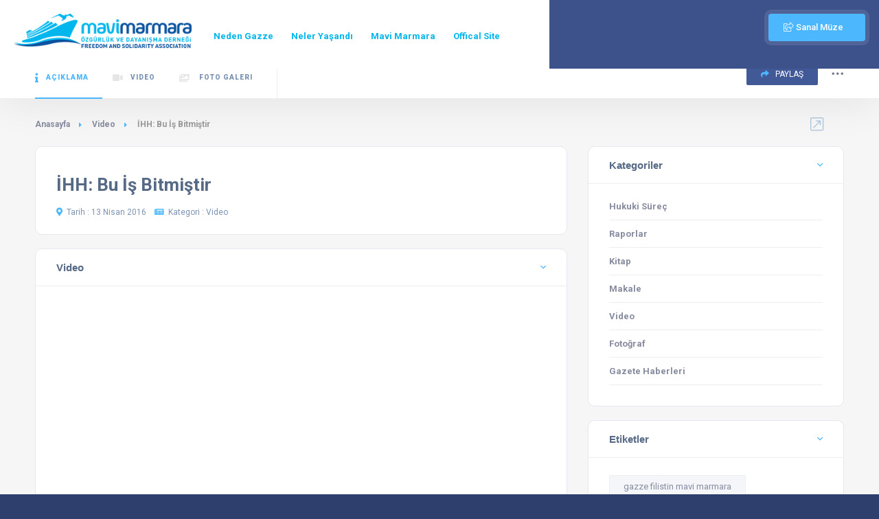

--- FILE ---
content_type: text/html; charset=UTF-8
request_url: https://www.mavimarmara.co/yazi/video/ihh-bu-is-bitmistir.html
body_size: 4088
content:
<!DOCTYPE HTML>
<html lang="en">
<head>
        <!--=============== basic  ===============-->
        <meta charset="UTF-8">
        <title>İHH: Bu İş Bitmiştir - Mavi Marmara Arşiv - Mavi Marmara Arşiv</title>
        <meta name="viewport" content="width=device-width, initial-scale=1.0, minimum-scale=1.0, maximum-scale=1.0, user-scalable=no">
        <meta name="robots" content="index, follow"/>
        <meta name="keywords" content="gazze filistin mavi marmara,bülent yıldırım,davalar"/>
        <meta name="description" content="Mavi Marmara'da yaşanan anları önemli bilgilerle ve belgelerle sitemizden inceleyebilirsiniz."/>
        <!--=============== css  ===============-->	
        <link type="text/css" rel="stylesheet" href="https://www.mavimarmara.co/theme/mavimarmamara/css/reset.css">
        <link type="text/css" rel="stylesheet" href="https://www.mavimarmara.co/theme/mavimarmamara/css/plugins.css">
        <link type="text/css" rel="stylesheet" href="https://www.mavimarmara.co/theme/mavimarmamara/css/style.css">
        <link type="text/css" rel="stylesheet" href="https://www.mavimarmara.co/theme/mavimarmamara/css/color.css">
        <!--=============== favicons ===============-->
        <link rel="shortcut icon" href="https://www.mavimarmara.co/theme/mavimarmamara/images/favicon.png">
				<link rel="shortcut icon" href="https://www.mavimarmara.co/uploads/gallery/favicon.png" type="image/x-icon">
	<!-- Global site tag (gtag.js) - Google Analytics -->
<script async src="https://www.googletagmanager.com/gtag/js?id=UA-198188610-1"></script>
<script>
  window.dataLayer = window.dataLayer || [];
  function gtag(){dataLayer.push(arguments);}
  gtag('js', new Date());

  gtag('config', 'UA-198188610-1');
</script>		
		<style type="text/css">
		ul.pagination {list-style-type: none;}
		ul.pagination li { display: inline-block; margin: 0 5px;}
		ul.pagination li a { width: auto; padding: 0 20px}
		ul.pagination li a.active {background: #4DB7FE; color: #fff}
		
		.clear {clear: both}
		.alert.alert-warning {background-color: #ffcf98; padding:20px 20px; border-radius: 10px; color: #865a28; font-weight: 500; margin-top: 10px}
		@media( max-width:800px )
		{
			.main-header .lang-wrap {display: block!important; position: absolute; right: 50px}
		}
		</style>
		
    </head>
    <body>
        <!--loader-->
        <div class="loader-wrap">
            <div class="loader-inner">
                <div class="loader-inner-cirle"></div>
            </div>
        </div>
        <!--loader end-->
        <!-- main start  -->
        <div id="main">
            <!-- header -->
            <header class="main-header">
                <!-- logo-->
                <a href="https://www.mavimarmara.co" class="logo-holder"><img src="https://www.mavimarmara.co/theme/mavimarmamara/images/logo.png" alt=""></a>
                <!-- logo end-->
                <!-- header-search_btn-->         
               
                <!-- header-search_btn end-->
                <!-- header opt --> 
               
                               <div class="nav-button-wrap color-bg">
                    <div class="nav-button">
                        <span></span><span></span><span></span>
                    </div>
                </div>
                <!-- nav-button-wrap end-->
                <!--  navigation --> 
                <div class="nav-holder main-menu">
                    <nav>
						
						<ul class="no-list-style"><li class=""></li><li class="ed-menu-item ed-menu-10"><a target="_self" href="https://www.mavimarmara.co/neden-gazze.html" class="ed-menu-link ed-menu-link-id-10">Neden Gazze</a></li><li class="ed-menu-item ed-menu-11"><a target="_self" href="https://www.mavimarmara.co/neler-yasandi.html" class="ed-menu-link ed-menu-link-id-11">Neler Yaşandı</a></li><li class="ed-menu-item ed-menu-12"><a target="_self" href="https://www.mavimarmara.co/mavi-marmara-1-2-3-4.html" class="ed-menu-link ed-menu-link-id-12">Mavi Marmara</a></li><li class="ed-menu-item ed-menu-16"><a target="_self" href="https://www.mavimarmara.org/tr" class="ed-menu-link ed-menu-link-id-16">Offical Site</a></li></ul>                    </nav>
					
                </div>
				<a href="https://sanalmuze.mavimarmara.co/?v=1" target="_blank" class="add-list color-bg"><i class="fal  fa-share-square"></i> Sanal Müze <span></span></a>
                <!-- navigation  end -->
                <!-- header-search_container -->                     
                
                <!-- header-search_container  end --> 
                <!-- wishlist-wrap--> 
                
                <!--wishlist-wrap end --> 
            </header>
            <!-- header end--><style type="text/css">
.list-single-main-item_content iframe {max-width: 100%}
</style>
<!-- wrapper-->
<div id="wrapper">
	<!-- content-->
	<div class="content">
				<!-- scroll-nav-wrapper--> 
		<div class="scroll-nav-wrapper fl-wrap">
			<div class="container">
				<nav class="scroll-nav scroll-init">
					<ul class="no-list-style">
						<li><a href="#sec1"><i class="fal fa-info"></i>Açıklama</a></li>
												<li><a href="#sec2"><i class="fal fa-video"></i>Video </a></li>
												<li><a href="#sec3"><i class="fal fa-images"></i> Foto Galeri</a></li>
																	</ul>
				</nav>
				<div class="scroll-nav-wrapper-opt">
				  
					<a href="#" class="scroll-nav-wrapper-opt-btn showshare"> <i class="fas fa-share"></i> PAYLAŞ </a>
					<div class="share-holder hid-share">
						<div class="share-container  isShare"></div>
					</div>
					<div class="show-more-snopt"><i class="fal fa-ellipsis-h"></i></div>
					<div class="show-more-snopt-tooltip">
					  
						<a href="#"> <i class="fas fa-flag-alt"></i> Sorun Bildir ! </a>
					</div>
				</div>
			</div>
		</div>
		<!-- scroll-nav-wrapper end--> 
		<section class="gray-bg no-top-padding">
			<div class="container">
				<div class="breadcrumbs inline-breadcrumbs fl-wrap">
				
					<a href="https://www.mavimarmara.co">Anasayfa</a>
										<a href="https://www.mavimarmara.co/arama/?category_id=16">Video</a>
										<span>İHH: Bu İş Bitmiştir</span> 
				</div>
				<div class="clearfix"></div>
				<div class="row">
					<!-- list-single-main-wrapper-col -->
					<div class="col-md-8">
						<!-- list-single-main-wrapper -->
						<div class="list-single-main-wrapper fl-wrap" id="sec1">
							<!-- list-single-header -->
							<div class="list-single-header list-single-header-inside block_box fl-wrap">
								<div class="list-single-header-item  fl-wrap">
									<div class="row">
										<div class="col-md-8">
											<h1>İHH: Bu İş Bitmiştir</h1>
											<div class="geodir-category-location fl-wrap"><a href="#"><i class="fas fa-map-marker-alt"></i>Tarih : 13 Nisan 2016</a> <a href="https://www.mavimarmara.co/arama/?category_id=16"> <i class="fa fa-newspaper"></i>Kategori : Video</a> </div>
										</div>
										
									</div>
								</div>
							   
							</div>
							<!-- list-single-header end -->
														
													  
							<!-- list-single-main-item-->   
							<div class="list-single-main-item fl-wrap block_box" id="sec2">
								<div class="list-single-main-item-title">
									<h3>Video</h3>
								</div>
								<div class="list-single-main-item_content fl-wrap">
									<p><span class="fr-video fr-fvc fr-dvi fr-draggable" contenteditable="false"><iframe width="480" height="360" src="https://www.youtube.com/embed/zcox4AnO5SE" title="YouTube video player" frameborder="0" allowfullscreen=""></iframe></span></p>																	</div>
							</div>
																
								
														<!-- list-single-main-item end -->          
													</div>
					</div>
					<!-- list-single-main-wrapper-col end -->
					<!-- list-single-sidebar -->
					<div class="col-md-4">
						<!--box-widget-item -->
						<div class="box-widget-item fl-wrap block_box">
							<div class="box-widget-item-header">
								<h3>Kategoriler</h3>
							</div>
							<div class="box-widget opening-hours fl-wrap">
								<div class="box-widget-content">
									<ul class="no-list-style">
																				<li><a href="https://www.mavimarmara.co/arama/?category_id=20"><span  class="opening-hours-day">Hukuki Süreç</span></a></li>
																				<li><a href="https://www.mavimarmara.co/arama/?category_id=19"><span  class="opening-hours-day">Raporlar</span></a></li>
																				<li><a href="https://www.mavimarmara.co/arama/?category_id=18"><span  class="opening-hours-day">Kitap</span></a></li>
																				<li><a href="https://www.mavimarmara.co/arama/?category_id=17"><span  class="opening-hours-day">Makale</span></a></li>
																				<li><a href="https://www.mavimarmara.co/arama/?category_id=16"><span  class="opening-hours-day">Video</span></a></li>
																				<li><a href="https://www.mavimarmara.co/arama/?category_id=15"><span  class="opening-hours-day">Fotoğraf</span></a></li>
																				<li><a href="https://www.mavimarmara.co/arama/?category_id=13"><span  class="opening-hours-day">Gazete Haberleri</span></a></li>
																			</ul>
								</div>
							</div>
						</div>
						<!--box-widget-item end -->                                
						<!--box-widget-item -->                                       
						
						<!--box-widget-item end -->                                  
						  
						<!--box-widget-item -->
						<div class="box-widget-item fl-wrap block_box">
							<div class="box-widget-item-header">
								<h3>Etiketler</h3>
							</div>
							<div class="box-widget opening-hours fl-wrap">
								<div class="box-widget-content">
									<div class="list-single-tags tags-stylwrap">
										<a href="https://www.mavimarmara.co/arama/?q=gazze filistin mavi marmara">gazze filistin mavi marmara</a><a href="https://www.mavimarmara.co/arama/?q=bülent yıldırım">bülent yıldırım</a><a href="https://www.mavimarmara.co/arama/?q=davalar">davalar</a>													 
									</div>
								</div>
							</div>
						</div>
						<!--box-widget-item end -->       
					</div>
					<!-- list-single-sidebar end -->                                
				</div>
			</div>
		</section>
		<div class="limit-box fl-wrap"></div>
	</div>
	<!--content end-->
</div>
<!-- wrapper end-->
<!--footer -->
			
            <footer class="main-footer fl-wrap">
                <!-- footer-header-->
				 
                <!--footer-inner-->
               
                <!--footer-inner end -->
                <!--sub-footer-->
                <div class="sub-footer  fl-wrap">
                    <div class="container">
                        <div class="copyright"> &#169; Mavi Marmara 2021  .  All rights reserved.</div>
                       
                        <div class="subfooter-nav">
						   <ul class="no-list-style"><li class="ed-menu-item ed-menu-14"><a target="_self" href="" class="ed-menu-link ed-menu-link-id-14">Terms of use</a></li><li class="ed-menu-item ed-menu-15"><a target="_self" href="" class="ed-menu-link ed-menu-link-id-15">Privacy Policy</a></li></ul>                        </div>
						<br></br></br>
                    </div>
                </div>
                <!--sub-footer end -->
            </footer>
            <!--footer end -->  
            <!--map-modal -->
            
            <!--map-modal end -->                
            <!--register form -->
            <div class="main-register-wrap modal">
                <div class="reg-overlay"></div>
                <div class="main-register-holder tabs-act">
                    <div class="main-register fl-wrap  modal_main">
                        <div class="main-register_title">ÜYE GİRİŞ & KAYIT</span></div>
                        <div class="close-reg"><i class="fal fa-times"></i></div>
                        <ul class="tabs-menu fl-wrap no-list-style">
                            <li class="current"><a href="#tab-1"><i class="fal fa-sign-in-alt"></i> Üye Girişi</a></li>
                            <li><a href="#tab-2"><i class="fal fa-user-plus"></i> Kayıt Ol</a></li>
                        </ul>
                        <!--tabs -->                       
                        <div class="tabs-container">
                            <div class="tab">
                                <!--tab -->
                                <div id="tab-1" class="tab-content first-tab">
                                    <div class="custom-form">
                                        <form method="post"  name="registerform">
                                            <label>Mail Adresiniz <span>*</span> </label>
                                            <input name="email" type="text"   onClick="this.select()" value="">
                                            <label >Şifreniz <span>*</span> </label>
                                            <input name="password" type="password"   onClick="this.select()" value="" >
                                            <button type="submit"  class="btn float-btn color2-bg"> Giriş Yap <i class="fas fa-caret-right"></i></button>
                                            <div class="clearfix"></div>
                                            <div class="filter-tags">
                                                <input id="check-a3" type="checkbox" name="check">
                                                <label for="check-a3">Beni Hatırla</label>
                                            </div>
                                        </form>
                                        <div class="lost_password">
                                            <a href="#">Şifremi Unuttum</a>
                                        </div>
                                    </div>
                                </div>
                                <!--tab end -->
                                <!--tab -->
                                <div class="tab">
                                    <div id="tab-2" class="tab-content">
                                        <div class="custom-form">
                                            <form method="post"   name="registerform" class="main-register-form" id="main-register-form2">
                                                <label >Ad Soyad <span>*</span> </label>
                                                <input name="name" type="text"   onClick="this.select()" value="">
                                                <label>Email<span>*</span></label>
                                                <input name="email" type="text"  onClick="this.select()" value="">
                                                <label >Şifre <span>*</span></label>
                                                <input name="password" type="password"   onClick="this.select()" value="" >
                                                <div class="filter-tags ft-list">
                                                    <input id="check-a2" type="checkbox" name="check">
                                                    <label for="check-a2">Üyelik Koşullarını <a href="#">Onaylıyorum</a></label>
                                                </div>
                                                <div class="clearfix"></div>
                                                
                                                <div class="clearfix"></div>
                                                <button type="submit"     class="btn float-btn color2-bg"> Kayıt OL  <i class="fas fa-caret-right"></i></button>
                                            </form>
                                        </div>
                                    </div>
                                </div>
                                <!--tab end -->
                            </div>
                            <!--tabs end -->
                          
                           
                            <div class="wave-bg">
                                <div class='wave -one'></div>
                                <div class='wave -two'></div>
                            </div>
                        </div>
                    </div>
                </div>
            </div>
            <!--register form end -->
            <a class="to-top"><i class="fas fa-caret-up"></i></a>     
        </div>
        <!-- Main end -->
        <!--=============== scripts  ===============-->
        <script src="https://www.mavimarmara.co/theme/mavimarmamara/js/jquery.min.js"></script>
        <script src="https://www.mavimarmara.co/theme/mavimarmamara/js/plugins.js"></script>
        <script src="https://www.mavimarmara.co/theme/mavimarmamara/js/scripts.js"></script>
        <script src="https://www.mavimarmara.co/scripts/site.js"></script>
        <script src="https://www.mavimarmara.co/theme/mavimarmamara/js/map-single.js"></script>   
		<link rel="stylesheet" href="https://www.mavimarmara.co/theme/mavimarmamara/js/jquery.datetimepicker.css"/>
		<script type="text/javascript" src="https://www.mavimarmara.co/theme/mavimarmamara/js/jquery.datetimepicker.js"></script>
		<script type="text/javascript">
		$('.datetimepicker').datetimepicker({
			// mask:'9999-99-99 29:59',
			format:'Y-m-d',
			timepicker: false,
			lang:'tr',
		});	
		
		$('[name="category_id"]').change(function(){
			// if( $(this).val() == '' )
			// {
				// $('[name="q"]').removeAttr('required');
			// }
			// else
			// {
				// $('[name="q"]').addClass('required');
			// }
		});
		</script>
			<script type="text/javascript">
	var base_url = 'https://www.mavimarmara.co';
	</script>
	<link rel="stylesheet" href="https://www.mavimarmara.co/scripts/animate.css"/>
	
	<link rel="stylesheet" href="https://www.mavimarmara.co/scripts/sweetalert/sweetalert.css"/>
	<script src="https://www.mavimarmara.co/scripts/sweetalert/sweetalert.js" type="text/javascript"></script>
	
	<link rel="stylesheet" href="https://www.mavimarmara.co/scripts/colorbox/colorbox.css"/>
	<script src="https://www.mavimarmara.co/scripts/colorbox/colorbox.js" type="text/javascript"></script>
	
	<script src="https://www.mavimarmara.co/scripts/site.js" type="text/javascript"></script>
	    <script defer src="https://static.cloudflareinsights.com/beacon.min.js/vcd15cbe7772f49c399c6a5babf22c1241717689176015" integrity="sha512-ZpsOmlRQV6y907TI0dKBHq9Md29nnaEIPlkf84rnaERnq6zvWvPUqr2ft8M1aS28oN72PdrCzSjY4U6VaAw1EQ==" data-cf-beacon='{"version":"2024.11.0","token":"800e8c2c70b7429d8af08eec3e6947bc","r":1,"server_timing":{"name":{"cfCacheStatus":true,"cfEdge":true,"cfExtPri":true,"cfL4":true,"cfOrigin":true,"cfSpeedBrain":true},"location_startswith":null}}' crossorigin="anonymous"></script>
</body>

</html>


--- FILE ---
content_type: text/css
request_url: https://www.mavimarmara.co/theme/mavimarmamara/css/style.css
body_size: 31635
content:
@charset "utf-8";
/*======================================
 [ -Main Stylesheet-
  Version: 1.0
  Last change: 09/07/2020 ]
/*-------------Fonts---------------------------------------*/
@import url('https://fonts.googleapis.com/css?family=Raleway:300,400,700,800,900|Roboto:400,500,700,900&amp;display=swap');
/*-------------General Style---------------------------------------*/
html{
	overflow-x:hidden !important;
	height: 100%;
}
body{
	margin: 0;
	padding: 0;
 	height: 100%;
	font-size: 13px;
	height:100%;
	text-align:center;
	background: #2e3f6e;
	color:#000;
	font-family: 'Roboto';
}
@-o-viewport {width: device-width;}
@-ms-viewport {width: device-width;}
@viewport {width: device-width;}
/*--------------Typography--------------------------------------*/
blockquote {
	float:left;
	padding: 10px 20px;
	margin: 0 0 20px;
	font-size: 17.5px;
	border-left: 15px solid #eee;
	position:relative;
}
blockquote:before {
	font-family: Font Awesome\ 5 Pro;
	content: "\f10e";
	position:absolute;
	color:#ccc;
	bottom:3px;
	font-size:43px;
	right:6px;
	opacity:0.4
}
blockquote p {
	font-family: Georgia, "Times New Roman", Times, serif;
	font-style:italic;
	color:#494949;
}
/*------ loader-------------------------------------------------*/
.loader-wrap{
	position:fixed;
	top:0;
	left:0;
	width:100%;
	height:100%;
	z-index:100;
	background:#2e3f6e;
	-webkit-transform: translate3d(0,0,0);
}
.loader-inner {
	z-index:100;
	position:absolute;
	left:50%;
	top:50%;
	width:32px;
	height:32px;
	animation: counterClockwise 4s linear infinite;
	margin:-16px 0 0 -16px;
	border: 2px solid ;
	border-radius:100%;
}
.loader-inner:before, .loader-inner:after {
	content:'';
	position:absolute;
	border-radius: 100%;
}
.loader-inner:before {
	width: 8px;
	height: 8px;
	background: #fff;
	animation: clockwise 4s linear infinite;
	top:-4px;
}
.loader-inner:after {
	width: 4px;
	height: 4px;
	top:4px;
	left: 22px;
	background: #4DB7FE;
	transform-origin: -4px -4px;
	animation: counterClockwise 1s linear infinite;
}
.loader-9::before, .loader-9::after {
	border-radius: 50%;
}
@-webkit-keyframes clockwise {
  to {
    -webkit-transform: rotate(1turn);
            transform: rotate(1turn);
  }
}
@keyframes clockwise {
  to {
    -webkit-transform: rotate(1turn);
            transform: rotate(1turn);
  }
}
@-webkit-keyframes counterClockwise {
  to {
    -webkit-transform: rotate(-1turn);
            transform: rotate(-1turn);
  }
}
@keyframes counterClockwise {
  to {
    -webkit-transform: rotate(-1turn);
            transform: rotate(-1turn);
  }
}
/* ---------Content Styles--------------------------------------*/
#main{
	height:100%;
	width:100%;
	position:absolute;
	top:0;
	left:0;
	z-index:2;
	opacity:0;
}
.container{
	max-width: 1224px;
	width:92%;
	margin:0 auto;
	position: relative;
	z-index:5;
}
.big-container {
	max-width:1500px;
}
.small-container {
	max-width:1024px;
}
#wrapper {
	float:left;
	width:100%;
	position:relative;
	z-index:25;
	padding-top:80px;
}
.content {
	width:100%;
	position:relative;
	z-index:4;
	float:left;
	background:#fff;
	overflow:hidden;
}
.fl-wrap {
	float:left;
	width:100%;
	position:relative;
}
.no-bg {
	background:none;
}
.full-height {
	height:100%;
}
.full-width-wrap {
	width:100%;
}
.bg {
	position:absolute;
	top:0;
	left:0;
	width:100%;
	height:100%;
	z-index:1;
	background-size: cover;
	background-attachment: scroll  ;
	background-position: center  ;
	background-repeat:repeat;
	background-origin: content-box;
}
.respimg {
	width:100%;
	height:auto;
}
.overlay {
	position:absolute;
	top:0;
	left:0;
	width:100%;
	height:100%;
	background: #000;
	opacity:0.2;
	z-index:2
}
.op1 {
	opacity:0.1;
}
.op3 {
	opacity:0.3;
}
.op4 {
	opacity:0.4;
}
.op7 {
	opacity:0.5 !important ;
}
.dark-bg {
    background: #464B61;
}
.dark-gray-bg {
	background: #464B61;
}
/*-------------Button---------------------------------------*/
.btn{
	padding:12px 55px 12px 25px;
	border-radius:4px;
	color: #fff;
	font-weight:600;
	font-size:12px;
	position:relative;
	overflow:hidden;
 	transition: all 200ms linear;
}
.btn i {
	position:absolute;
	right:20px;
	top:50%;
	height:20px;
	width:20px;
	border-radius:100%;
	line-height:20px;
	margin-top:-10px;
  	transition: all 200ms linear;
}
.btn.dec_btn {
	padding:15px 55px 15px 25px;
	border-radius:4px;
}
.btn.dec_btn:before {
    content: '';
    position: absolute;
    left: -8px;
    right: -8px;
    top: -8px;
    bottom: -8px;
    border: 1px solid #eee;
    border-radius: 4px;
	background:#f2f2f2;
	z-index:-1;
}
.btn:hover i {
	right:10px;
    box-shadow: 0px 0px 0px 24px rgba(255,255,255,0.1);
}
.btn.border-btn {
	border:2px solid;
}
.btn.color-bg , .btn.border-btn:hover , .btn.gradient-bg {
	color:#fff;
}
.float-btn{
	float:left;
	margin-top:10px;
}
/*-------------accordion---------------------------------------*/
.accordion {
	float: left;
	width: 100%;
	position: relative;
}
.accordion a.toggle {
	border: 1px solid #eee;
	padding: 16px 50px 16px 30px;
	float: left;
	width: 100%;
	position: relative;
	background: #fff;
	border-radius: 4px 4px;
	box-sizing: border-box;
	text-align: left;
	font-size: 13px;
    font-weight: 700;
	color:#666;
	transition: all 300ms linear;
	margin-bottom: 15px;
}
.accordion a.toggle span {
	position: absolute;
	right: -1px;
	top: -1px;
	bottom: -1px;
	width: 60px;
	border-top-right-radius: 4px;
	border-bottom-right-radius: 4px;
}
.accordion a.toggle span:before,
.accordion a.toggle span:after {
	content: '';
	position: absolute;
	background: #fff;
	top: 50%;
	left: 50%;
	-webkit-transition: all 300ms linear;
	transition: all 300ms linear;
}
.accordion a.toggle span:before {
	width: 10px;
	height: 2px;
	margin-top: -1px;
	margin-left: -5px;
}
.accordion a.toggle span:after {
	width: 2px;
	height: 10px;
	margin-top: -5px;
	margin-left: -1px;
}
.accordion a.toggle.act-accordion {
	color: #fff;
	border-color: transparent;
}
.accordion a.toggle.act-accordion span:after {
	height: 0;
}
.accordion-inner {
	display: none;
	float: left;
	width: 100%;
	position: relative;
	padding: 20px 30px 15px;
	background: #fff;
	margin: 0 0 15px;
	text-align: left;
	border-radius:4px;
	border: 1px solid #eee;
}
.accordion-inner.visible {
	display: block;
}
/* ------Header------------------------------------------------------------ */
.main-header {
	position:fixed;
	width:100%;
	left:0;
	top:0;
	height:100px;
	background:#fff;
	z-index:31;
	padding:0 40px;
    -webkit-transform: translate3d(0,0,0);
}
.main-header:before {
	content:'';
	position:absolute;
	right:0;
	width:480px;
	height:100%;
	bottom:0;
	opacity:1;
	transition: all .3s ease-in-out;
    background: #3d528b;
}
.dsh-header.main-header:before {
	width:540px;
}
.main-header.vis-searchdec:before {
	opacity:0;
}
.logo-holder {
	float:left;
	height:50px;
	position:relative;
	top:20px;
}
.logo-holder img {
	width:auto;
	height:100%;
}
.header-search_btn {
	float:left;
	margin-left:70px;
	width:180px;
	padding:14px 0;
	border-radius:30px;
	position:relative;
	color: #fff;
	top:18px;
	font-weight:500;
	font-size:13px;
	background:#3d528b;
	cursor:pointer;
}
.header-search_btn span {
	position:relative;
}
.header-search_btn span:before {
	content:'';
	position:absolute;
	left:-15px;
	top:50%;
	height:10px;
	margin-top:-5px;
	width:1px;
	background:rgba(255,255,255,0.31);
}
.header-search_btn i {
	margin-right:30px;
}
.add-list {
	float:right;
	padding: 0   22px;
	position:relative;
	height:40px;
	top:20px;
	line-height:40px;
	border-radius:4px;
	color:#fff;
	font-weight:500;
	font-size:13px;
    transition: all .2s ease-in-out;
    box-shadow: 0px 0px 0px 6px rgba(255,255,255,0.1);
}
.add-list:hover {
    box-shadow: 0px 0px 0px 6px rgba(255,255,255,0.0);
}
.add-list span {
	color:#fff;
	padding-left:10px;
}
.cart-btn  {
	float: right;
	position:relative;
	color:#fff;
	cursor:pointer;
	margin-right:34px;
	top:28px;
	font-size:18px;
}
.cart-btn i {
	width:12px;
}
.cart-counter {
	position:absolute;
	bottom:-1px;
	width:14px;
	height:14px;
	line-height:14px;
	border-radius:100%;
	color:#fff;
	left:-5px;
	z-index:2;
	font-size:8px;
	font-weight:400;
}
.show-reg-form {
    float: right;
    color: #fff;
    cursor: pointer;
    margin-right: 40px;
    position: relative;
    top: 32px;
	font-weight:500;
    font-size: 12px;
}
.show-reg-form:before {
	content:'';
	position:absolute;
	left:-25px;
	top:50%;
	height:20px;
	margin-top:-10px;
	width:1px;
	background:rgba(255,255,255,0.31);
}
.show-reg-form i {
	margin-right:14px;
}
.lang-wrap  {
	float: right;
	margin-right:20px;
	position:relative;
	top:20px;
}
.lang-tooltip {
	position:absolute;
	top:40px;
	right:0;
	width:100px;
	z-index:105;
	background:#fff;
	padding:10px 0 12px;
	border-radius:4px;
	border:1px solid #eee;
	border-top:none;
	visibility:hidden;
	opacity:0;
}
.show-lang   {
	color:#fff;
	cursor:pointer;
	width:100px;
	float:right;
	padding:10px 10px 10px 0;
	position:relative;
	z-index:106;
	font-size:12px;
	border:1px solid transparent;
}
.show-lang i.arrlan {
	position:absolute;
	left:70px;
	top:50%;
	line-height:10px;
	height:10px;
	margin-top:-5px;
	color:#fff;
}
.show-lang span {
	position:relative;
	z-index:2;
	float:left;
	margin-left:10px;
}
.show-lang span strong {
	padding-left:10px;
	top:-2px;
	font-weight:500;
	position:relative;
}
.show-lang span i {
	font-size:17px;
}
.show-lang .fa-angle-down {
	position:relative;
	top:2px;
}
.lang-wrap:hover .lang-tooltip  {
	visibility:visible;
	opacity:1;
}
.no-list-style {
	list-style:none;
}
.lang-tooltip li  {
	float:left;
	width:100%;
	position:relative;
	text-align:left;
	color:#fff;
	border-radius:4px;
	padding:6px 14px;
}
.lang-tooltip li a  {
	color: #566985;
	font-weight:500;
	font-size:10px;
	text-transform:uppercase;
	position:relative;
	float:left;
	width:100%;
}
.lang-tooltip li a:before {
	font-family: Font Awesome\ 5 Pro;
	content: "\f00c";
	position:absolute;
	right:0;
	top:0;
	opacity:0;
}
.lang-tooltip li a.current-lan:before {
	opacity:1;
}
.header-user-menu {
	float:right;
	position:relative;
	top:20px;
	margin-left:50px;
	margin-right:40px;
}
.header-user-menu:after {
	content:'';
	position:absolute;
	left:-70px;
	height:30px;
	top:4px;
	width:1px;
	background:rgba(255,255,255,0.21);
}
.header-user-name {
	position:relative;
	float:left;
	cursor:pointer;
	color:#fff;
	transition: 0.2s;
    white-space: nowrap;
    text-overflow: ellipsis;
	padding-top:10px;
	font-weight:600;
}
.header-user-name:before {
	font-family: Font Awesome\ 5 Pro;
	content: "\f0d7";
	position:absolute;
	color:#fff;
	bottom:1px;
	font-size:13px;
	right:-16px;
	transition: all .2s ease-in-out;
}
.header-user-name span {
	position:absolute;
	width:38px;
	height:38px;
	border-radius:100%;
	overflow:hidden;
	top:0;
	left:-50px;
}
.header-user-name span img {
	width:100%;
	height:100%;
}
.header-user-menu ul {
	margin: 10px 0 0 0;
    opacity: 0;
	list-style:none;
    visibility: hidden;
    position: absolute;
    min-width: 150px;
    top: 60px;
    left: -50px;
    z-index: 1;
    padding: 10px 0;
    background: #fff;
    border-radius: 6px;
    border: 1px solid #eee;
    transition: all .2s ease-in-out;
}
.header-user-name.hu-menu-visdec:before {
    transform: rotateX(180deg);
}
.header-user-menu ul.hu-menu-vis {
	opacity: 1;
    visibility: visible;
	 top: 40px;
}
.header-user-menu ul li {
	float:left;
	width:100%;
	padding:4px 0;
}
.header-user-menu ul li a {
    color: #50596E;
    float: left;
    width: 100%;
    font-weight: 500;
    text-align: left;
    padding: 6px 15px;
}
/* ------Navigation------------------------------------------------------------ */
.nav-holder {
	float:left;
	position:relative;
	top:30px;
	margin-left:40px;
	opacity:1;
	right:0;
	visibility:visible;
	z-index:20;
}
.nav-holder nav {
	position:relative;
	float: right;
}
.nav-holder nav li{
	float:left;
	position:relative;
	margin-left:6px;
	height:50px;
}
.nav-holder nav li ul {
	margin: 30px 0 0 0;
	opacity: 0;
	visibility: hidden;
	position: absolute;
	min-width:150px;
	top: 50px;
	left: 0;
	z-index: 1;
	padding:10px 0;
	background:#fff;
	border-radius:6px;
	border:1px solid #eee;
	transition: all .2s ease-in-out;
	list-style:none;
}
.nav-holder nav li:hover > ul {
	opacity: 1;
	visibility: visible;
	margin: 0;
}
.nav-holder nav li ul li ul {
	top: -10px  ;
	left: -100%;
	margin-left:25px;
	margin-top:0;
	max-width:150px;
	list-style:none;
}
.nav-holder nav li ul li:hover  > ul  {
	opacity: 1;
	visibility: visible;
	margin-right:0px;
}
.nav-holder nav li ul li {
	width:100%;
	float:left;
	height:auto;
	position:relative;
}
.nav-holder nav li a {
	float: left;
	padding: 10px;
    font-size: 13px;
    font-style: normal;
    font-weight: 600;
    text-transform: none;
    line-height: 25px;
    letter-spacing: 0px;
    color: #00b6ed;
    transition: all 100ms linear;
}
.nav-holder nav li a i {
	padding-left:6px;
    transition: all 200ms linear;
}
.nav-holder nav li a:hover i {
    transform: rotateX(180deg);
}
.nav-holder nav li ul a {
	color:#566985;
	float:left;
	width:100%;
	font-weight:500;
	text-align:left;
	padding:5px 15px;
}
nav li ul a:before , nav li ul a:after {
	display:none;
}
.nav-button-wrap {
	float:right;
	height:36px;
	width:36px;
	cursor:pointer;
	position:relative;
	border-radius:4px;
	top:24px;
	margin-right:16px;
	display:none;
}
.nav-button  {
	position:absolute;
	top:50%;
	left:50%;
	width:22px;
	height:20px;
	margin-left:-11px;
	margin-top:-6px;
}
.nav-button span{
	float:left;
	width:100%;
	height:2px;
	background:#fff;
	margin-bottom:4px;
	border-radius:4px;
    transition: all 200ms linear;
}
.nav-button-wrap.vismobmenu_btn span {
	display:none;
}
.nav-button-wrap.vismobmenu_btn:before {
	font-family: Font Awesome\ 5 Pro;
	content: "\f00d";
	position:absolute;
	color:#fff;
	font-size:18px;
	top:8px;
	left:12px;
	font-weight:100;
}
.header-search_container {
	position:absolute;
	bottom:-120px;
	left:0;
	width:100%;
	padding:30px 0;
	background:#3d528b;
	z-index:-1;
	opacity:0;
	visibility:hidden;
    transition: all 300ms linear;
}
.header-search_container:before {
	font-family: Font Awesome\ 5 Pro;
	content: "\f689";
	position:absolute;
	left:30px;
	top:30px;
	color:rgba(255,255,255,0.11);
	font-size:54px;
}
.vis-head-search {
	opacity:1;
	visibility:visible;
	bottom:-110px;
}
.header-search-input {
	width:32%;
	float:left;
	padding:0 4px;
	position:relative;
}
.header-search-input.header-search_selectinpt {
	float:left;
	width:36%;
	padding:0 4px;
}
.header-search-input input:focus{
	border-radius:4px 4px 0 0;
}
.header-search-input input::-webkit-input-placeholder   {
	color: #fff;
	font-weight:500;
	font-size:13px;
}
.header-search-input .nice-select {
	background: rgba(255,255,255,0.11);
	height:50px;
	line-height:50px;
	border:none;
	color:#fff;
	border-radius:4px;
	font-weight:400;
}
.header-search-input .nice-select input::-webkit-input-placeholder   {
    color: #7d93b2;
}
.header-search-input .nice-select input:focus {
	border-color:#eee;
}
.header-search-input .nice-select  .option {
    color: #7d93b2;
}
.location a {
	position:absolute;
	right:20px;
	height:20px;
	line-height:20px;
	top:50%;
	margin-top:-10px;
	z-index:3;
	color:#fff;
	font-size:10px;
}
.header-search-input-wrap {
	padding:0 199px 0 0;
}
.header-search-input label {
    position: absolute;
    left: 20px;
    top: 18px;
    z-index: 10;
	font-size:14px;
}
.header-search-input input {
	float:left;
	border:none;
	background: rgba(255,255,255,0.11);
	border-radius:4px;
	position:relative;
	height:50px;
	padding:0 20px 0 40px;
	z-index:1;
	width:100%;
	color:#fff;
	box-sizing:border-box;
	border-bottom:2px solid rgba(255,255,255,0.0);
}
.header-search-button {
	position:absolute;
	right:0;
	height:50px;
	top:0;
	line-height:50px;
	border:none;
	color:#fff;
	border-radius:30px;
	width:180px;
	cursor:pointer;
	font-weight:600;
	box-shadow: 0px 0px 0px 6px rgba(255,255,255,0.1);
    transition: all 300ms linear;
}
.header-search_container .header-search-button:hover {
	box-shadow: 0px 0px 0px 0px rgba(255,255,255,0.1);
}
.header-search-button i {
	padding-right:12px;
}
.header-search_container .header-search-button:hover i {
	color:#fff;
}
.nice-select .option.selected {
	color:#fff;
}
.header-search_close {
	position:absolute;
	right:50%;
	margin-right:-18px;
	top:100%;
	margin-top:30px;
	width:46px;
	height:36px;
	line-height:36px;
	color:#fff;
	z-index:2;
	font-size:15px;
	cursor:pointer;
	border-radius:0 0 4px 4px;
}
.scrollbar-inner .simplebar-scrollbar:before {
    background:rgba(0,0,0,0.2);
	width:5px;
}
.header-modal {
	position:absolute;
	top:100%;
    width: 400px;
    z-index: -1;
    transition: all 300ms linear;
 	right:190px;
	overflow:hidden;
	box-shadow: 0 2px 12px 0 rgba(0,0,0,.12);
	opacity:0;
	visibility: hidden;
	display:none;
}
.vis-wishlist {
	opacity:1;
	visibility:visible;
	right:210px;
	display:block;
}
.show-search-button i.vis-head-search-close:before , .show-header-modal.scwllink i:before {
	font-family: Font Awesome\ 5 Pro;
	content: "\f00d";
}
.show-header-modal.scwllink .cart-counter {
	opacity:0;
}
.header-modal-top {
	padding:15px 60px 15px 20px;
background: #425998;
	border-radius:0 0 6px 6px;
}
.header-modal-top h4 {
	float:left;
	font-size:13px;
    color: #fff;
	font-weight:600;
}
.header-modal-top h4 span {
	font-size:11px;
	font-weight:400;
	padding-left:4px;
	color:rgba(255,255,255,0.7);
	position:relative;
	top:0px;
}
.header-modal-top h4 span strong {
	padding:0 2px;
}
.header-modal-container {
    max-height: 320px;
    overflow: auto;
	padding:10px 20px;
	background:#fff;
}
.close-header-modal {
	position:absolute;
	right:0;
	top:0;
	width:50px;
	border-left:1px solid  rgba(255,255,255,0.11);
	height:50px;
	line-height:50px;
	cursor:pointer;
	font-size:17px;
	color:#54A9FC;
}
.header-modal_btn i {
	padding-left:12px;
}
.main-register-holder .tabs-menu  li {
	float:left;
	width:50%;
}
.tab-content   {
    width: 100%;
    display: none;
	float:left;
}
.tab{
    width: 100%;
	float:left;
}
.main-register-holder .tab-content {
    padding: 20px 0 5px;
}
.first-tab {
	display: block;
}
.widget-posts li {
	padding:10px 0;
	position:relative;
	float:left;
	width:100%;
	overflow:hidden;
	background:#fff;
	border-bottom:1px solid #eee;
    transition: all 100ms linear;
}
.widget-posts li:hover {
	background:#f5f5f5;
}
.widget-posts-img {
	float:left;
	width:30%;
	position:relative;
}
.widget-posts-descr {
	float:left;
	width:70%;
	padding:0 20px;
}
.widget-posts-img img {
	width:100%;
	height:auto;
	border-radius:4px;
}
.widget-posts-descr h4 {
	text-align:left;
	font-weight:600;
	font-size:13px;
	padding-bottom:2px;
}
.widget-posts-descr h4 a {
    color: #566985;
}
.widget-posts-descr-score {
	position:absolute;
	right:0;
	bottom:0;
	width:30px;
	height:30px;
	line-height:30px;
	background: #18458B;
    font-weight: 600;
	color:#fff;
    border-radius: 4px 0 0 0;
    font-size: 10px;
	opacity:0;
    border: 1px solid rgba(0,0,0,0.21);
    text-shadow: 0px 2px 5px rgba(0,0,0,0.21);
}
.widget-posts li:hover  .widget-posts-descr-score , .widget-posts-descr-score.wpds-visible {
	opacity:1;
}
.widget-posts-descr  .geodir-category-location a {
    float: left;
    text-align: left;
    color: #999;
    font-weight: 600;
    text-transform: uppercase;
    font-size: 10px;
}
.geodir-category-location a i {
	padding-right:4px;
}
.widget-posts-descr .geodir-category-location {
	margin-top:4px;
}
.widget-posts-descr-link {
	float:left;
	width:100%;
	margin-top:10px;
}
.widget-posts-descr-link a {
	float:left;
	margin-right:4px;
	text-align:left;
	color: #7d93b2;
	font-size:11px;
	font-weight:600;
}
.clear-wishlist {
	position:absolute;
	right:5px;
	top:5px;
	cursor:pointer;
	font-size:16px;
	visibility:hidden;
	opacity:0;
}
.widget-posts li:hover .clear-wishlist {
	opacity:1;
	visibility:visible;
}
.listing-rating i{
	color: #FACC39;
}
.listing-rating.small-font i {
	font-size:10px;
	margin-right:2px;
}
.widget-posts-descr  .listing-rating {
	float:left;
}
/*------ section-------------------------------------------------*/
section {
	float:left;
	position:relative;
	padding:100px 0;
	background:#fff;
	z-index:1;
	width:100%;
}
section.parallax-section {
	padding:110px 0;
	overflow:hidden;
}
section.filter-section {
	padding:110px 0 0;
}
section.video-section {
	padding:150px 0;
	overflow:hidden;
}
.small-padding {
	padding:50px 0;
}
.no-top-padding-sec {
	padding-top:0;
}
section.parallax-section.small-par {
	padding:90px 0;
}
section.hero-section {
	padding:100px 0 100px;
	z-index:20;
}
.slw-sec {
	padding:80px 0 60px;
}
.gray-bg {
background: #f6f6f6;
}
section.hero-section .bg   {
	height:120%;
	top:-10%;
}
 section.parallax-section .bg  {
	height:120%;
	top: 0;
}
.section-title {
	float:left;
	width:100%;
	position:relative;
	padding-bottom:50px;
}
.parallax-section .section-title {
	padding-bottom:0;
}
.section-title .breadcrumbs {
	margin-top:20px;
}
.section-title .breadcrumbs a , .section-title .breadcrumbs  span {
	color:rgba(255,255,255,0.71);
	display:inline-block;
	padding:0 16px;
	position:relative;
	font-weight:500;
}
.section-title .breadcrumbs  span , .section-title .breadcrumbs a:hover {
	color:#fff;
}
section.color-bg .section-title .breadcrumbs {
	margin-top:0;
	margin-bottom:10px;
}
section.color-bg .section-title .breadcrumbs a:before {
	background:#fff !important;
}
.section-title p {
	color:#7d93b2;
	font-size:13px;
	line-height:20px;
	max-width:550px;
	margin:0 auto;

}
.section-title h2 {
	float:left;
	width:100%;
	text-align:center;
	color: #697891;
	font-size:34px;
	font-weight:800;
	position:relative;

}

.parallax-section .section-title h2 {
	font-size:32px;
}
.parallax-section .section-title h4 {
	color:#fff;
	font-weight:400;
}
.section-separator {
	float:left;
	width:100%;
	position:relative;
	margin:20px 0;
}
section.gray-section .section-separator {
	background: #f9f9f9;
}
.header-sec-link {
	position:absolute;
	left:0;
	right:0;
	z-index:10;
	bottom:0;
}
.header-sec-link a {
	position:absolute;
	left:50%;
	width:220px;
	height:80px;
	line-height:138px;
	bottom:0;
	margin-left:-110px;
	overflow:hidden;
}
.header-sec-link a i {
	position:relative;
	z-index:2;
	bottom:0;
	font-size:19px;
}
.header-sec-link a:after {
    content: '';
    position: absolute;
    width: 100%;
    height: 100%;
    background-position:  center bottom;
    background-repeat: no-repeat;
    background-size: 400px 58px;
    background-image: url([data-uri]);
    top: 25px;
    left:0;
	z-index:-1;
}
.section-separator:before{
	content:'';
	position:absolute;
	left:50%;
	top:0;
	height:3px;
	margin-left:-25px;
	width:50px;
	border-radius:3px;
	z-index:2;
}
.section-separator.fl-sec-sep:before {
	left:0;
	margin-left:0;
}
.parallax-section .section-title h2  , .parallax-section .section-title p{
	color:#fff;
}
.parallax-section .section-title.left-align , .parallax-section .section-title.left-align h2{
	text-align:left;
}
.section-subtitle {
	position:absolute;
	width:100%;
	text-align:center;
	left:0;
	top:-10px;
	font-size:64px;
	opacity:0.18;
	z-index:-1;
	letter-spacing:-2px;
	text-transform:uppercase;
	font-weight:900;
  	font-family: 'Raleway', sans-serif;
}
.parallax-section .section-subtitle{
	color:#fff;
	opacity:0.2;
}
.section-subtitle:before{
	content:'';
	position:absolute;
	bottom:0;
	left:0;
	width:100%;
	height:100%;
    background: linear-gradient(to bottom, rgba(0,0,0,0) 0%,rgba(255,255,255,0.95) 100%);
}
.gray-section .section-subtitle:before{
	content:'';
	position:absolute;
	bottom:0;
	left:0;
	width:100%;
	height:100%;
	background: -webkit-gradient(linear, left top, left bottom, color-stop(0%,rgba(249,249,249,249)), color-stop(100%,rgba(249,249,249,0.75)));
    background: -webkit-linear-gradient(top, rgba(0,0,0,0) 0%,rgba(249,249,249,0.75) 100%);
    background: -o-linear-gradient(top, rgba(0,0,0,0) 0%,rgba(249,249,249,0.75) 100%);
    background: -ms-linear-gradient(top, rgba(0,0,0,0) 0%,rgba(249,249,249,0.75) 100%);
    background: linear-gradient(to bottom, rgba(0,0,0,0) 0%,rgba(249,249,249,0.75) 100%);
    filter: progid:DXImageTransform.Microsoft.gradient( startColorstr='#ffffff', endColorstr='#fffff',GradientType=0 );
}
.parallax-section .section-subtitle:before {
	display:none;
}
.hero-slider-item {
	padding:90px 0 190px;
}
.shb {
	position:absolute;
	top:50%;
	width:40px;
	height:40px;
	line-height:40px;
	background:#fff;
	z-index:20;
	border-radius:100%;
	cursor:pointer;
	color:#fff;
	box-shadow: 0px 0px 0px 4px rgba(255,255,255,0.4);
	transition: all 400ms linear;
}
.shb:hover {
	background:#fff;
}
.shb.slider-hero-button-prev {
	left:20px;
}
.shb.slider-hero-button-next {
	right:20px;
}
.hero-slider-item .nice-select .list {
    max-height:150px;
}
.hero-categories {
	margin-top:50px;
	z-index:1;
}
.hero-categories li{
	display:inline-block;
	padding:0 30px;
}
.hero-categories li a {
	display:block;
	color:rgba(255,255,255,0.71);
}
.hero-categories li a i {
	display:block;
	font-size:34px;
	margin-bottom:10px;
}
.hero-categories li a:hover i , .hero-categories li a:hover {
	color:#fff;
}
.hero-categories_title {
	color:rgba(255,255,255,0.9);
	margin:20px 0 30px;
	position:relative;
	display:block;
	font-weight:500;
	display:inline-table;
}
.hero-categories_title:before {
	content:'';
	position:absolute;
	right:-180px;
	top:0;
	width:60px;
	height:60px;
	background:url(../images/arrow.png) no-repeat center;
}
.intro-item h1{
    font-size: 46px;
    line-height: 70px;
	font-weight:900;
	color:#fff;
 	font-family: 'Raleway', sans-serif;
	position:relative;
	z-index:2;
}
.individual-bubble {
	position: absolute;
	border-radius: 100%;
	bottom: 0;
	background-color: #fff;
	z-index: 1;
}
.bubbles {

	display:inline-table;
	position:relative;
	padding:12px 0;
}
.intro-item h3 {
	color:#fff;
	font-weight:600;
	font-size:12px;
}
.mob_bg {
	display:none;
}
.main-search-input-tabs .tabs-container  , .hero-slider-item .hero-search , .hero-map-search-wrap .hero-search{
	background:#fff;
	border-radius:6px;
    box-shadow: 0px 0px 0px 8px rgba(255,255,255,0.2);
}
.hero-slider-item .hero-search {
	margin-top:40px;
}
.hero-map {
	position:relative;
	overflow:hidden;
	z-index:1;
}
.hero-map-search-wrap {
	z-index:2;
	margin-top:-100px;
	padding:0 50px;
}
.main-search-input-tabs .tabs-menu {
	z-index:2;
	position:relative;
	margin-bottom:15px;
}
.main-search-input-tabs .tabs-menu li {
	display:inline-block;
	position:relative;
}
.main-search-input-tabs .tabs-menu li a {
	padding:12px 20px;
	display:block;
	border-radius:4px 4px 0 0;
    color: #fff;
    font-weight: 600;
	position:relative;
	letter-spacing:2px;
	box-sizing:border-box;
	font-size:11px;
	text-transform:uppercase;
}
.main-search-input-tabs .tabs-menu li a:before {
    top: 30px;
    left: 50%;
    border: solid transparent;
    content: " ";
    height: 0;
    width: 0;
    position: absolute;
    pointer-events: none;
    border-color: transparent;
    border-bottom-color: #fff;
    border-width: 14px;
    margin-left: -14px;
	display:none;
}
.main-search-input-tabs .tabs-menu li.current a:before {
	display:block;
}
.main-search-input-tabs {
	margin-top:50px;
}
.main-search-input {
	padding:8px 180px 8px 0;
}
.main-search-input-item {
	float:left;
	width:25%;
	box-sizing:border-box;
	border-right:1px solid #eee;
	height:50px;
	padding:0 5px;
	position:relative;
}
.main-search-input-item input {
	float:left;
	border:none;
	width:100%;
	height:50px;
	padding-left:40px;
}
.main-search-input-item label {
	position:absolute;
	left:20px;
	top:17px;
	z-index:10;
}
.main-search-button {
	position:absolute;
	right:10px;
	width:160px;
	color:#fff;
	top:10px;
	bottom:10px;
	border-radius:6px;
	border:none;
	cursor:pointer;
}
.main-search-button i {
	padding-left:10px;
}
.main-search-input-item  .nice-select {
	color: #666;
	font-size:12px;
	font-weight:100;
	float:left;
	width:100%;
	border:none;
    height: 50px;
	z-index:100;
	background:#fff;
    line-height: 50px;
}
.main-search-input-wrap.illust-item{
	max-width:900px;
	margin:20px auto;
	position:relative;
}
.main-search-input:before {
	content:'';
	position:absolute;
	bottom:-40px;
	width:50px;
	height:1px;
	background:rgba(255,255,255,0.41);
	left:50%;
	margin-left:-25px;
}
.main-search-input-item.location a {
	position:absolute;
	top:18px;
	right:22px;
	z-index:500
}
.main-search-input-item.location a:hover{
	border-radius:100%;
	animation: pulse 1.1s infinite ease-in-out;
}
.daterangepicker_big .daterangepicker {
    width: 506px!important;
    max-width: none;
    top: 100px;
    left: 20px;
}
.bg_tabs{
	transition: all 400ms linear;
}
@keyframes move_wave {
    0% {
        transform: translateX(0) translateZ(0) scaleY(1)
    }
    50% {
        transform: translateX(-25%) translateZ(0) scaleY(0.55)
    }
    100% {
        transform: translateX(-50%) translateZ(0) scaleY(1)
    }
}
.waveWrapper {
    overflow: hidden;
    position: absolute;
    left: 0;
    right: 0;
    bottom: 0;
    top: 50%;
	z-index:-1;

}
.waveWrapperInner {
    position: absolute;
    width: 100%;
    overflow: hidden;
    height: 100%;
    bottom: -45px;

}

.bgMiddle {
    z-index: 10;

}
.bgBottom {
    z-index: 5;
}
.wave-bg-anim {
    position: absolute;
    left: 0;
    width: 200%;
    height: 100%;
    background-repeat: repeat no-repeat;
    background-position: 0 bottom;
    transform-origin: center bottom;
}
.waveTop {
    background-size: 50% 100px;
}
.waveAnimation .waveTop {
  animation: move-wave 3s;

   animation-delay: 1s;
}
.waveMiddle {
    background-size: 50% 100px;
}
.waveAnimation .waveMiddle {
    animation: move_wave 9s linear infinite;
}
.waveBottom {
    background-size: 50% 90px;
}
.waveAnimation .waveBottom {
    animation: move_wave 14s linear infinite;
}
/*------ register form------------------------------------------------*/
.main-register-wrap , .reg-overlay , .map-overlay {
	position:fixed;
	top:0;
	left:0;
	width:100%;
	height:100%;
	z-index:1000;
	overflow: auto;
	display:none;
	-webkit-transform: translate3d(0,0,0);
	background:rgba(37,44,65,.7);
}
.map-overlay {
	z-index:2000;
}
.reg-overlay {
	z-index:1;
	background:none;
}
.hid-body {
    overflow:hidden;
}
.main-register-holder {
	max-width:420px;
	margin:150px auto 50px;
	position:relative;
	z-index:5;
}
.main-register {
	float:left;
	width:100%;
	position:relative;
	padding:80px 0 20px;
	margin-bottom:50px;
    background: #fff;
	border-radius:6px;
	overflow:hidden;
	box-shadow: 0px 0px 0px 7px rgba(255,255,255,0.1);
}
.modal_main {
	transition: all .4s ease-in-out;
    transform :scale(0.6);
	opacity:0;
}
.modal_main.vis_mr {
	opacity:1;
    transform :scale(1.0);
}
.close-reg {
	position:absolute;
	top:0;
	right:0;
	width:54px;
	height:54px;
	line-height:54px;
	cursor:pointer;
	z-index:3;
	color:#fff;
	border-left:1px solid rgba(255,255,255,0.11);
	font-size:18px;
}
.main-register_title {
	position:absolute;
	left:0;
	top:0;
	height:54px;
	line-height:54px;
	padding-left:30px;
    color: #fff;
	text-align:left;
    background: #4E65A3;
	font-size:14px;
	font-weight:600;
	width:100%;
	z-index:2;
}
.main-register_title span {
	text-transform:uppercase;
	font-weight:800;
}
.soc-log {
	padding:15px 0;
}
.soc-log p , .lost-password-tootip p {
	margin-bottom:12px;
	font-size:12px;
    color: #7d93b2;
}
.soc-log a {
	float:left;
	width:100%;
    color: #fff;
	height:50px;
	line-height:50px;
	margin-bottom:10px;
	border-radius:30px;
	font-size:14px;
	font-weight:500;
	position:relative;
	text-align: center;
     box-shadow: 0px 0px 0px 7px rgba(255,255,255,0.2);
}
.soc-log a.facebook-log {
	background:#3b5998;
}
.soc-log a.twitter-log {
	background:#55acee;
}
.soc-log a.paypal-log{
	background:#205DA5;
}
.log-separator  span{
	position:relative;
	width:36px;
	height:36px;
	line-height:36px;
	border:1px solid #eee;
	border-radius:100%;
	display:inline-block;
	background: #F5F6FA;
	font-size:10px;
	text-transform:uppercase;
	z-index:2;
    color: #7d93b2;
}
.log-separator:before , .log-separator:after {
	content:'';
	position:absolute;
	top:50%;
	left:0;
	width:50%;
	height:1px;
	background:#eee;
	z-index:1;
}
.log-separator:after {
	left:inherit;
	right:0;
}
.custom-form .log-submit-btn i {
	margin-left:10px;
}
.main-register .filter-tags{
	float:left;
	margin-top:20px;
}
.main-register .filter-tags.ft-list {
	margin-top:2px;
}
.lost_password {
	margin-top:24px;
	float:right;
}
.lost_password a  , .main-register-holder .filter-tags{
	float:left;
    color: #7d93b2;
	font-size:12px;
	font-weight:600;
}
.main-register-holder .tabs-container {
    float: left;
    width: 100%;
    margin-top: 10px;
    padding: 0 30px;
}
.main-register-holder .tabs-menu  {
	padding:0 30px;
}
.main-register-holder .tabs-menu:before  , .filter-sidebar-header .tabs-menu:before{
	content:'';
	position:absolute;
	left:30px;
	right:30px;
	height:1px;
	bottom:1px;
	background:#e5e5e5;
}
.filter-sidebar-header .tabs-menu:before {
	left:0;
	right:0;
}
.main-register-holder .tabs-menu li , .filter-sidebar-header .tabs-menu li {
	float:left;
	text-align:left;
	position:relative;
	z-index:2;
	border-bottom:3px solid transparent;
}
.filter-sidebar-header .tabs-menu li {
	text-align:center;
}
.main-register-holder .tabs-menu li a  , .filter-sidebar-header .tabs-menu li a{
    color: #7d93b2;
	font-size:13px;
	display:block;
	font-weight:600;
	padding:14px 0;
}
.main-register-holder .tabs-menu li a i  , .filter-sidebar-header .tabs-menu li a i{
	margin-right:10px;
}
.main-register-holder .custom-form  .filter-tags label {
	font-size:11px;
    color: #7d93b2;
}
.main-register-holder .custom-form .btn {
	margin-top:0;
}
.wave {
	opacity: .9;
	position: absolute;
	top: 3%;
	left: 50%;
	background: #475897;
	width: 500px;
	height: 500px;
	margin-left: -250px;
	margin-top: -250px;
	transform-origin: 50% 48%;
	border-radius: 43%;
	animation: drift 6000ms infinite linear;
}
.wave.-three {
    animation: drift 10000ms infinite linear;
}
.wave.-two {
	animation: drift 14000ms infinite linear;
    opacity: .4;
    background: #79BCFC;
}
.wave-bg {
	position:absolute;
	bottom:-400px;
	height:220px;
	left:60px;
	width:100%;
	z-index:-1;
    transform: rotateY(10deg);
}
@-webkit-keyframes drift {
  from {
	transform: rotate(0deg);
  }
  from {
    transform: rotate(360deg);
  }
}

@keyframes drift {
  from {
	transform: rotate(0deg);
  }
  from {
	transform: rotate(360deg);
  }
}
.login-column {
	float:left;
	width:650px;
	position:relative;
	min-height: 100vh;
	background:#fff;
	padding-top:120px;
}
.login-column .main-register-holder  {
	margin-top:0;
	max-width:550px;
}
.login-column .main-register {
	padding-top:0;
}
.login-column-bg {
	position:fixed;
	top:0;
	right:0;
	left:650px;
	overflow:hidden;
	height:100%;
	-webkit-transform: translate3d(0,0,0);
}
.login-column_header{
	max-width:500px;
	margin:0 auto 50px;
}
.login-column_header img {

	height:30px;
	width:auto;
	margin:0 auto;
}
.login-column_header h4{
	font-size:24px;
	color:#3b5998;
	margin-top:20px;
}
.login-promo-container {
	position:absolute;
	left:0;
	width:100%;
	top:40%;
	z-index:20;
}
.lost-password{
	position:relative;
}
.lost-password-tootip {
	position:absolute;
	right:0;
	width:350px;
	bottom:60px;
	padding:30px 20px;
	background:#fff;
	box-shadow: 0 9px 26px rgba(58, 87, 135, 0.15);
    transition: all 200ms linear;
	opacity:0;
	visibility:hidden;
}
.lpt_vis {
	opacity:1;
	visibility:visible;
}
.lost-password-tootip p {
	text-align:left;
}
.close-lpt {
	position:absolute;
	right:15px;
	top:15px;
	font-size:12px;
	cursor:pointer;
}
/*-------------Forms---------------------------------------*/
.custom-form {
	float:left;
	width:100%;
	position:relative;
}
.custom-form  textarea , .custom-form input[type="text"] , .custom-form  input[type=email] , .custom-form  input[type=password] , .custom-form  input[type=button] , .listsearch-input-item input[type="text"]{
    float: left;
    border: 1px solid #e5e7f2;
    background: #f9f9f9;
    width: 100%;
    padding: 15px 20px 15px 45px;
    border-radius: 4px;
	color: #7d93b2;
	font-size:12px;
	-webkit-appearance: none;
	outline:none;
	overflow:hidden;
	z-index:1;
}
.custom-form.dark-form  textarea , .custom-form.dark-form  input[type="text"]  , .custom-form.dark-form  input[type=email]  , .custom-form.dark-form input[type=password] , .custom-form.dark-form input[type=button] {
	border:none;
    background:rgba(255,255,255,0.08);
}
.custom-form  textarea::-webkit-input-placeholder , .custom-form  input[type="text"]::-webkit-input-placeholder  , .listsearch-input-item input[type="text"]::-webkit-input-placeholder  {
	color: #7d93b2;
	font-weight: 500;
	font-size: 12px;
 	font-family: 'Roboto' ;
}
.custom-form  textarea:focus , .custom-form input[type="text"]:focus  , .custom-form  input[type=email]:focus  , .custom-form  input[type=password]:focus , .listsearch-input-item input[type="text"]:focus  {
	background:#fff;
	box-shadow: 0px 10px 14px 0px rgba(12, 0, 46, 0.06);
}
.custom-form .nice-select input {
	padding-left:20px;
}
.custom-form  textarea{
	height: 200px;
    resize: none;
    padding: 25px 20px;
	-webkit-appearance: none;
}
.custom-form  input  {
	margin-bottom:20px;
}
.filter-tags input , .custom-form  .filter-tags input {
	float:left;
	position:relative;
	border: 1px solid #ccc;
    cursor: pointer;
    padding: 0;
    width: 20px;
    height: 20px;
    position: relative;
	border-radius:2px;
	color:#fff;
	background:#fff;
	-webkit-appearance: none;
}
.custom-form.dark-form  .filter-tags input {
	border-color:transparent;
	background:rgba(255,255,255,0.21);
}
.filter-tags input:checked:after , .custom-form  .filter-tags input:checked:after  {
	font-family: Font Awesome\ 5 Pro;
	content: "\f00c";
	font-size: 12px;
	position: absolute;
	top:2px;
	left: 3px;
	z-index:20;
}
.filter-tags label , .custom-form  .filter-tags label  {
	float:left;
	padding:0 10px;
	position:relative;
	top:4px;
	color:#888DA0;
	font-weight:600;
	width:auto;
	font-size:11px;
}
.custom-form.dark-form  .filter-tags label {
	color:#fff;
}
.custom-form label {
	float:left;
	position:relative;
	width:100%;
	text-align:left;
	font-weight:500;
	color:#666;
    color: #878C9F;
    font-size: 13px;
    font-weight: 500;
}
.main-register .custom-form label {
	padding-bottom:12px;
}
.custom-form.dark-form  label {
	color:rgba(255,255,255,0.71);
}
.custom-form label i {
	padding-right:12px;
	font-size:14px;
	position:absolute;
	top:16px;
	left:16px;
}
.vis-label {
	margin-bottom:10px;
	font-size: 12px;
}
.custom-form label.vis-label i {
	top:44px;
}
.custom-form button {
	outline:none;
	border:none;
	cursor:pointer;
	-webkit-appearance: none;
	margin-top:20px;
}
.custom-form  input[type=number]::-webkit-inner-spin-button, .custom-form input[type=number]::-webkit-outer-spin-button{
  -webkit-appearance: none;
  margin: 0;
}
.custom-form  input[type=number]{
  -moz-appearance: textfield;
}
.custom-form .quantity span {
	float:left;
	position:relative;
	top:16px;
	padding-left:14px;
    color: #7d93b2;
}
.custom-form .quantity span i {
	padding-right:10px;
	font-size:14px;
}
.custom-form .quantity input.minus , .custom-form .quantity input.plus , .custom-form .quantity input.qty {
	width:50px;
	height:50px;
	border-radius:0;
	text-align:center;
	padding:0;
	cursor:pointer;
	-webkit-appearance: none;
}
.custom-form .quantity input.plus {
	border-top-right-radius:6px;
	border-bottom-right-radius:6px;
}
.custom-form .quantity input.minus {
	border-top-left-radius:6px;
	border-bottom-left-radius:6px;
}
.quantity-item{
	float:right;
}
.custom-form .quantity input.qty {
	color:#fff;
	width:50px;
	border-right:none;
	border-left:none;
	cursor:default;
	-webkit-appearance: none;
    background: #4E65A3;
}
.custom-form.no-icons input , .custom-form.no-icons textarea {
	padding-left:10px;
}
.custom-form.no-icons label {
	margin-bottom:20px;
}
.pass-input-wrap span {
    position: absolute;
    right: 20px;
    cursor: pointer;
    bottom: 36px;
    z-index: 10;
	font-size:12px;
}
.pass-input-wrap input {
	padding-left:10px !important;
}
.radio{
	color:#999;
	font-size:13px;
	position:relative;
	top:-2px;
}
.radio span{
	position:relative;
	padding-left:30px;
	top:1px;
}
.radio span:after{
	content:'';
	width:20px;
	height:20px;
	border:2px solid #ccc;
	position:absolute;
	left:0;
	top:-3px;
	box-sizing:border-box;
}
.radio input[type="radio"]{
	cursor: pointer;
	position:absolute;
	width:100%;
	height:100%;
	z-index: 1;
	opacity: 0;
}
.radio input[type="radio"]:checked + span{
	color:#666;
}
.radio input[type="radio"]:checked + span:before{
	font-family: Font Awesome\ 5 Pro;
	content: "\f00c";
	font-size: 13px;
	position: absolute;
	top:0;
	left: 4px;
	z-index:20;
}
.fuzone {
    position: relative;
    border: 1px   solid #eee;
    border-radius: 3px;
    background: #F7F9FB;
    transition: all 0.3s linear;
    margin-bottom: 10px;
    display: inline-block;
    width: 100%;
	min-height:160px;
	margin-top:0px;
	float:left;
	cursor:pointer;
}
.fuzone input {
	position:absolute;
	top:0;
	left:0;
	width:100%;
	height:100%;
	opacity:0;
	z-index:100;
	cursor:pointer;
}
.fuzone .fu-text {
    text-align: center;
    margin: 50px 0;
    font-size: 12px;
	color: #999;
	font-weight:400;
    position: relative;
}
.fuzone .fu-text i {
	font-size:44px;
	width:100%;
	padding-bottom:10px;
    transition: all 0.3s linear;
	color:#666;
}
.book-form .quantity-item label {
	width:auto;
	position:relative;
	top:16px;
	padding-right:10px;
    color: #878C9F;
    font-size: 10px;
    font-weight: 600;
    text-transform: uppercase;
}
.book-form .quantity-item label i {
	position:relative;
	float:left;
	top:0;
	left:0;
	padding-right:8px;
}
.book-form .quantity  {
	float:right;
}
.book-form .quantity-item {
	margin-bottom:20px;
	float:left;
	width:50%;
}
.book-form  .quantity-item.fcit {
	padding-left:20px;
}
.book-form .btnaplly {
	color:#fff;
	width:100%;
	background:#F8BB11;
	padding:15px 0;
	border-radius:4px;
}
.book-form .btnaplly i {
	padding-left:10px;
}
.total-coast {
	padding:15px 0;
	border-top:1px solid #eee;
	border-bottom:1px solid #eee;
	margin-bottom:20px;
}
.total-coast strong {
    color: #878C9F;
    font-size: 12px;
    font-weight: 600;
	position: absolute;
	left:0;
	top:21px;
}
.total-coast span {
	float:right;
	text-align:right;
	font-size:19px;
	font-weight:400;
	position:relative;
	top:3px;
}
.custom-form .total-coast  input {
	width: inherit !important;
	float:left;
	border:none;
	background:none;
	height:auto;
	padding:0;
	color: #888DA0;
	font-size:24px;
	text-align:right;
	margin-bottom:0;
	top:-3px;
	position:relative;
	right:10px;
}
.hid-input {
	display:none;
}
.onoffswitch {
    position: relative; width: 83px;
    -webkit-user-select:none; -moz-user-select:none; -ms-user-select: none;
}
.onoffswitch-checkbox {
    display: none;
}
.onoffswitch-label {
    display: block; overflow: hidden; cursor: pointer;
    border: 2px solid #FFFFFF; border-radius: 20px;
}
.onoffswitch-inner {
    display: block; width: 200%; margin-left: -100%;
    transition: margin 0.3s ease-in 0s;
}
.onoffswitch-inner:before, .onoffswitch-inner:after {
    display: block; float: left; width: 50%; height: 30px; padding: 0; line-height: 30px;
    font-size: 14px; color: white; font-family: Trebuchet, Arial, sans-serif; font-weight: bold;
    box-sizing: border-box;
}
.onoffswitch-inner:before {
    content: "ON";
    padding-left: 21px;
    background-color: #4DB7FE; color: #fff;
}
.onoffswitch-inner:after {
    content: "OFF";
    padding-right: 21px;
    background-color: #4DB7FE; color: #fff;
    text-align: right;
}
.onoffswitch-switch {
    display: block; width: 21px; margin: 4.5px;
    background: #FFFFFF;
    position: absolute; top: 0; bottom: 0;
    right: 49px;
    border: 2px solid #FFFFFF; border-radius: 20px;
    transition: all 0.3s ease-in 0s;
}
.onoffswitch-checkbox:checked + .onoffswitch-label .onoffswitch-inner {
    margin-left: 0;
}
.onoffswitch-checkbox:checked + .onoffswitch-label .onoffswitch-switch {
    right: 0px;
}
.main-register .custom-form input[type="text"] , .main-register .custom-form  input[type=email] ,
.main-register .custom-form  input[type=password]{
	padding-left:20px;
}
.circle-wrap {
	position:absolute;
    transition: all 300ms linear;
}
.circle_bg-bal{
	display:block;
    background: radial-gradient(circle at 10px 10px, rgba(255,255,255,0.31), rgba(255,255,255,0.11));
    border-radius: 100%;
}
.circle_bg-bal_small {
  	height: 100px;
  	width: 100px;
    animation: bubble-anim 2s ease-out infinite;
}
.circle_bg-bal_middle {
  	height: 150px;
  	width: 150px;
    animation: bubble-anim 8s ease-out infinite;
}
.circle_bg-bal_versmall {
  	height: 40px;
  	width: 40px;
}
.circle_bg-bal_big {
  	height: 200px;
  	width: 200px;
    animation: bubble-anim 4s ease-out infinite;
}
@keyframes bubble-anim {
  0% {
    transform: scale(1); }

  20% {
    transform: scaleY(0.95) scaleX(1.05); }

  48% {
    transform: scaleY(1.1) scaleX(0.9); }

  68% {
    transform: scaleY(0.98) scaleX(1.02); }

  80% {
    transform: scaleY(1.02) scaleX(0.98); }

  97%, 100% {
    transform: scale(1); }
}
.gradient-bg-figure {
	position:absolute;
	width:550px;
	height:200px;
	border-radius:200px;
	background:rgba(255,255,255,0.07);
	transform: rotate(35deg);
    box-shadow: 0px 0px 90px 0px rgba(0, 0, 0, 0.03);
}
/*-------------Footer---------------------------------------*/
.footer-inner {
	padding:50px 0 50px;
	overflow:hidden;
}
.main-footer {
	background:#325096;
	overflow:hidden;
	z-index:6;
}
.sub-footer {
	padding:18px 0;
	background:#253966;
}
.sub-footer .lang-wrap {
	top:0;
	background: rgba(255,255,255,0.11);
	border-radius:4px;
	margin-right:0;
}
.sub-footer .lang-wrap:hover  .lang-tooltip {
	top:-116px;
}
.sub-footer .copyright {
	color:#fff;
	text-align:left;
	font-weight:500;
	position:relative;
	top:16px;
	font-size:12px;
}
.subfooter-nav  {
	float:right;
	margin-right:30px;
	position:relative;
	top:12px;
}
.subfooter-nav:before {
    content: '';
    position: absolute;
    right: -22px;
    top: 50%;
    height: 10px;
    margin-top: -5px;
    width: 1px;
    background: rgba(255,255,255,0.31);
}
.subfooter-nav li {
	margin-left:15px;
}
.subfooter-nav li a {
    color: rgba(255,255,255,0.61);
    font-weight: 400;
    font-size: 12px;
}
.footer-social {
	margin-top:24px;
}
.footer-social span {
	margin-right:15px;
	color:#fff;
	font-size:12px;
	font-weight:600;
}
.footer-social ul , .footer-social li , .footer-social li a , .footer-social span , .footer-social , .subfooter-nav li , .sub-footer .copyright {
	float:left;
}
.footer-social li {
	margin-right: 10px;
}
.footer-social li a {
    font-size: 13px;
}
.footer-bg {
	position:absolute;
	left:0;
	width:500px;
	height:400px;
	bottom:-50px;
	z-index:1;
	opacity:0.6;
	background:url(../images/map-bg.png) center no-repeat;
}
.footer-bg-pin  {
	position:absolute;
	width:6px;
	height:6px;
	border-radius:100%;
}
.footer-bg-pin:first-child {
	left:120px;
	top:200px
}
.footer-bg-pin:nth-child(2) {
	left:230px;
	top:200px
}
.footer-bg-pin:nth-child(3) {
	left:136px;
	top:300px
}
.footer-bg-pin:nth-child(4) {
	right:190px;
	top:220px
}
.footer-bg-pin:before {
	content:'';
	position:absolute;
	left:0;
	top:0;
	right:0;
	bottom:0;
	background:#fff;
	border-radius:100%;
	z-index:-1;
	opacity:0.4;
}
@keyframes pulse {
    100% {
		transform: scale(22.1);
		opacity:0;
    }
}
.footer-bg-pin-vis:before {
	animation: pulse 2.0s infinite ease-in-out;
}
.footer-header {
	border-bottom:1px solid rgba(255,255,255,0.1);
	padding:40px 0 30px;
}
.subscribe-header  {
	float:left;
	position:relative;
	top:6px;
	text-align:left;
}
.subscribe-header h3 i {
	padding-left:20px;
	font-weight:100;
}
.subscribe-header h3 {
	font-weight:600;
	position:relative;
	font-size:16px;
	color:#fff;
	padding-bottom:6px;
}
.subscribe-header p {
	color:rgba(255,255,255,0.6);
}
#subscribe .enteremail {
    background: #fff;
	height:50px;
	line-height:50px;
	border:none;
	padding:0 120px 0 25px;
	box-sizing:border-box;
	z-index:1;
	overflow:hidden;
	 border-radius:30px;
}
 #subscribe .enteremail::-webkit-input-placeholder   {
	color: #999;
	font-weight:500;
	font-size:13px;
}
#subscribe {
	float:left;
	width:100%;
	position:relative;
}
#subscribe-button {
	position:absolute;
	right:0;
	width:120px;
	height:50px;
	line-height:50px;
	top:0;
	cursor:pointer;
	border:none;
	z-index:2;
	font-size:22px;
	z-index:10;
	background:none;
}
#subscribe-button:hover i:before {
	content: "\f2b6";
}
#subscribe-button:before {
	content:'';
	position:absolute;
	width:1px;
	height:20px;
	background:#fff;
	left:0;
	top:50%;
	margin-top:-10px;
}
.subscribe-message {
	color:#fff;
	float:left;
	margin-top:10px;
	text-align:left;
	font-weight:500;
	line-height:19px;
}
.subscribe-message i {
	padding-right:6px;
}
.subscribe-message.valid i{
	color:#5ECFB1;
}
.subscribe-message.error i{
	color:#F00;
}
.footer-widget #subscribe-button i {
	padding-right:6px;
}
.footer-logo {
	float:left;
	margin-bottom:40px;
}
.footer-logo img {
	width:auto;
	height:30px;
}
.footer-wave , .section-wave {
	position:absolute;
	bottom:-160px;
	width: 100%;
	left:0;
	z-index:2;
	height:400px;
	opacity:0.06;
}
.footer-widget h3 {
	font-size:16px;
	float:left;
	text-align:left;
	width:100%;
	margin-bottom:26px;
	color:#fff;
	font-weight:600;
	border-bottom:1px solid rgba(255,255,255,0.11);
	padding-bottom:25px;
	position:relative;
}
.footer-widget h3:before {
	content:'';
	position:absolute;
	bottom:0;
	left:0;
	width:40px;
	height:1px;
}
#footer-twiit img , p.interact , #footer-twiit div.user {
	display:none;
}
#footer-twiit {
	text-align:left;
}
#footer-twiit ul {
	list-style:none;
}
#footer-twiit a {
	color:#fff;
}
#footer-twiit p.tweet {
	font-size:11px;
	color:#fff;
	float:left;
	padding:20px 22px;
	font-weight:500;
	margin-bottom:10px;
	position:relative;
}
#footer-twiit li:last-child .timePosted a  {
	margin-bottom:0;
}
.no-border {
	border:none !important;
}
.twitter-holder  {
	height:250px;
	overflow: auto;
	padding-right:15px;
}
.twitter-holder:before {
	content:'';
	position:absolute;
	height:100%;
	width:2px;
	background:#fff;
	opacity:0.1;
	right:5px;
}
#footer-twiit p.tweet {
	line-height:24px;
}
#footer-twiit p.tweet:before {
	content:'';
	position:absolute;
	top:0;
	left:0;
	right:0;
	bottom:0;
	z-index:-2;
	border-radius:6px;
	background:rgba(255,255,255,0.071)
}
#footer-twiit p.tweet:after {
	font-family: Font Awesome\ 5 Brands;
	content: "\f099";
	position:absolute;
	bottom:10px;
	right:12px;
	color:#fff;
	opacity:0.2;
	font-size:24px;
	z-index:-1;
}
#footer-twiit  .timePosted a {
	color:#ccc;
	position:relative;
	float:left;
	margin-bottom:30px;
	padding-left:20px;
}
#footer-twiit  .timePosted a:before {
	font-family: Font Awesome\ 5 Pro;
	content: "\f017";
	position:absolute;
	top:0;
	left:0;
	color:#ccc;
	opacity:0.7;
	font-size:14px;
}
#footer-twiit  .timePosted a:after {
	top: -10px;
	left: 22px;
	border: solid transparent;
	content: " ";
	height: 0;
	width: 0;
	position: absolute;
	pointer-events: none;
}
#footer-twiit  .timePosted a:after {
	border-color: transparent;
	border-top-color: rgba(255,255,255,0.071);
	border-width: 7px;
	margin-left: 7px;
}
.footer-link{
	float:left;
	color:#fff;
	font-weight:600;
	font-size:12px;
	position:relative;
	margin-top:18px;
}
.footer-link.twitter-link{
	margin-top:24px;
}
.footer-link i {
	margin-left:14px;
}
.footer-widget .footer-contacts-widget p {
	color:#fff;
	text-align: left;
	line-height:24px;
	margin-bottom:10px;
}
.footer-contacts {
	margin-top:15px;
}
.footer-contacts li {
	float:left;
	text-align:left;
	min-width:250px;
	padding:11px 15px;
	font-size:13px;
	font-weight:500;
	background: rgba(255,255,255,0.11);
	border-radius:30px;
	margin-bottom:12px;
}
.footer-contacts li  a , .footer-contacts li span {
	color:rgba(255,255,255,0.51);
}
.footer-contacts li  a {
	color:rgba(255,255,255,0.81);
	padding-left:4px;
}
.footer-contacts li i {
	padding-right:7px;
}
.footer-widget-posts    li {
	margin-bottom:30px;
}
.footer-widget-posts    li:last-child {
	margin-bottom:0;
}
.contact-btn {
    float: left;
    color: #fff;
    padding: 15px 35px;
    font-size: 12px;
    margin-top: 25px;
    font-weight: 600;
    border-radius:30px;
    position: relative;
}
.contact-btn i {
	margin-left:10px;
}
.footer-widget-posts  .widget-posts-img {
	float:left;
	width:25%;
}
.footer-widget-posts  .widget-posts-img img {
	border-radius:4px;
}
.footer-widget-posts   .widget-posts-descr{
	float:left;
	width:75%;
	padding-left:12px;
	text-align:left;
	position:relative;
}
.footer-widget-posts   .widget-posts-descr:before {
	content:'';
	position:absolute;
	bottom:-20px;
	left:12px;
	right:0;
	height:1px;
	border-bottom:1px   dotted rgba(255,255,255,0.21);
}
.footer-widget-posts   .widget-posts-descr a{
	font-size:13px;
	color: #fff;
	font-weight:600;
	padding-bottom:20px;
}
.footer-widget-posts   .widget-posts-descr a:hover {
	color:#fff;
}
.footer-widget-posts  .widget-posts-date  {
	float:left;
	width:100%;
	margin-top:10px;
	color: rgba(255,255,255,0.51);
	font-weight:600;
	font-size:11px;
}
.footer-widget-posts   .widget-posts-date i {

	padding-right:10px;
}
/*------ to-top------------------------------------------------*/
.to-top {
	position:fixed;
	bottom:60px;
	right:50px;
	width:40px;
	height:40px;
	color:#fff;
	background: #425998;
	line-height:40px;
	font-size:17px;
	z-index:116;
	cursor:pointer;
	display:none;
	border-radius:3px;
	box-shadow: 0px 0px 0px 4px rgba(0,0,0,0.2);
	-webkit-transform: translate3d(0,0,0);
}
.to-top:hover {
	background:#253966;
}
.to-top.to-top_footer {
	position:absolute;
}
/*-------------box item---------------------------------------*/
.box-item {
	float:left;
	width:100%;
	position:relative;
	overflow:hidden;
}
.box-item:before {
	content:'';
	position:absolute;l
	top:0;
	left:0;
	width:100%;
	height:100%;
	opacity:0;
	z-index:2;
	background:rgba(51,51,51,0.41);
    transition: all 300ms linear;
}
.box-item a.gal-link{
	position:absolute;
	width:40px;
	height:40px;
	line-height:40px;
	border-radius:100%;
	color:#fff;
	font-size:8px;
	z-index:10;
	top:40%;
	left:50%;
	margin:-20px 0 0 -20px;
	opacity:0;
	box-shadow: 0px 0px 0px 9px rgba(255,255,255,0.4);
    transition: all 300ms linear;
}
.list-single-gallery .box-item {
	border-radius:6px;
}
.box-item:hover a.gal-link {
	top:50%;
	opacity:1;
}
.box-item:hover:before {
	opacity:1;
}
/*-------------map ,  infobox and markers ---------------------------------------*/
.map-container {
	float:left;
	width:100%;
	position:relative;
	overflow:hidden;
	transform: translate3d(0,0,0);
}
.fw-map   {
	height:500px;
}
.fw-map.big_map {
	height:550px;
}
.fw-map2 #singleMap , .fw-map2{
	height:500px;
}
.hidden-map-container {
	display:none;
	background:#fff;
	overflow:hidden;
}
#singleMap   , .fw-map-small-map {
	height:420px;
}
#singleMap {
	height:300px;
}
.map-container.column-map.right-pos-map {
	right:0;
}
.map-container.column-map.left-pos-map {
	left:0;
}
.map-container #map-main{
    position: absolute;
	top:0;
	left:0;
    height: 100%;
	width:100%;
    z-index: 990;
}
.map-container.column-map {
	width:calc(100% - 850px);
	position: absolute;
 	overflow:hidden;
}
.map-container.column-map.no-fix-scroll-map {
	position:fixed;
	right:0;
}
.map-close {
	position:absolute;
	left:365px;
	top:10px;
	z-index: 1100;
    cursor: pointer;
    width: 43px;
    height: 43px;
    line-height: 43px;
	border-radius:4px;
    -webkit-transform: translate3d(0,0,0);
	display:none;
    background: #fff;
    box-shadow: 0 2px 4px 0 rgba(0,0,0,.1);
}
.marker-count {
	width: 20px;
	height: 20px;
	right:0;
	top:0;
	border-radius: 100%;
	background: #4E65A3;
	text-align: center;
	line-height: 20px;
	font-weight:600;
	font-size: 10px;
	color: #fff;
	position:absolute;
	z-index:100
}
.map-modal-wrap {
	position:fixed;
	top:0;
	left:0;
	bottom:0;
	right:0;
	z-index:1000;
	display: none;
	overflow:auto;
	-webkit-transform: translate3d(0,0,0);
}
.map-modal-wrap-overlay {
	position:fixed;
	top:0;
	left:0;
	top:0;
	left:0;
	bottom:0;
	right:0;
	z-index:1;
	background: rgba(0,0,0,0.41);
	-webkit-transform: translate3d(0,0,0);
}
.map-modal-item {
	position:relative;
	max-width:650px;
	margin:0 auto;
	top:25%;
	z-index:2;
}
.map-modal-container{
	padding:0;
	background:#fff;
	border-radius:10px;
	overflow:hidden;
	box-shadow: 0px 0px 0px 7px rgba(255,255,255,0.2);
}
.map-modal-container h3 {
	float:left;
	text-align:left;
	font-size:15px;
	font-weight:600;
	margin:15px 0;
	color:#666;
	padding-left:20px;
}
.map-modal-container h3 span{
    color: #566985;
}
.map-modal #singleMap {
	margin-bottom:0;
}
.map-modal-close {
	position:absolute;
	right:0;
	bottom:0;
	width:48px;
	height:48px;
	line-height:48px;
	border-radius:4px;
	color:#ccc;
	background: #fff;
	z-index:10;
	cursor:pointer;
	border-left:1px solid #eee;
}
.cluster img { display:none }
.cluster-visible {
	text-align: center;
	font-size: 11px !important;
	color: #fff !important;
	font-weight: 500;
	border-radius: 50%;
	width: 36px !important;
	height: 36px !important;
	line-height: 36px !important;
	background: #475897;
	box-shadow: 0px 0px 0px 4px rgba(255,255,255,0.5);
}
.cluster-visible:before {
	border: 17px solid #475897;
	opacity: 0.5;
	content: '';
	position:absolute;
	border-radius: 100%;
	top: 0;
	left: 0;
	width: 100%;
	height: 100%;
	z-index:-1;
	box-sizing:border-box;
	animation: cluster-animation 2.5s infinite;
}
@keyframes cluster-animation {
	100% {
		transform:scale(2.8) rotate(90deg);
		opacity:0;
	}
}
.mapzoom-in  , .mapzoom-out{
	position: absolute;
	z-index:100;
	top:50%;
	cursor:pointer;
	width:40px;
	height:40px;
	line-height:40px;
	right:12px;
	margin-top:-84px;
	-webkit-transform: translate3d(0,0,0);
	background: #fff;
	box-shadow: 0 9px 26px rgba(58, 87, 135, 0.25);
}
.mapzoom-out {
	margin-top:-43px;
	border-radius: 0 0 4px 4px;
}
.mapzoom-in{
	border-radius:4px 4px 0 0;
}
.mapzoom-in:before, .mapzoom-out:before {
    font-family: Font Awesome\ 5 Pro;
    content: "\f068";
    font-size: 10px;
    font-weight: 600;
}
.mapzoom-in:before {
    content: "\f067";
}
.mapnavigation {
	position:absolute;
	bottom:50px;
	right:64px;
	z-index:1030;
	border-radius:4px;
	overflow:hidden;
	box-shadow: 0 9px 26px rgba(58, 87, 135, 0.25);
}
.mapnavigation li {
	float:left;
	position:relative;
	margin-left:1px;
}
.mapnavigation li:first-child a {
	border-radius:4px 0 0 4px;
}
.mapnavbtn , .location-btn {
	width:40px;
	height:40px;
	float:left;
	font-size:11px;
	background: #fff;
	cursor:pointer
}
.location-btn   {
	position: absolute !important;
}
.mapnavbtn span , .location-btn span{
	line-height:40px;
}
.scrollContorl.mapnavbtn  , .location-btn{
	float:none;
	position:absolute;
	bottom:95px;
	right:19px;
	z-index:1030;
	border-radius:4px;
	box-shadow: 0 9px 26px rgba(58, 87, 135, 0.25);
}
.location-btn {
    background: #425998;
	right:19px;
	bottom:50px;
}
#markerLayer img {
	width:60px !important;
	height:60px !important;
	border-radius:100%;
	border:4px solid #fff !important;
	box-shadow: 0 9px 26px rgba(58, 87, 135, 0.25) !important;
}
.label{
	width:15px  ;
	height:15px  ;
	background:#4DB7FE;
	border-radius:100%;
	box-shadow: 0px 0px 0px 7px  rgba(77,183,254,0.2);
	animation: marker-animation2 2.5s infinite;
	position:relative;
}
@keyframes marker-animation2 {
	50% {
		box-shadow:0px 0px 0px 17px rgba(77,183,254,0.4);
	}
}
.map-popup-wrap {
	display:block;
	width:300px !important;
	position:relative;
	z-index:1 !important;
}
.map-popup {
	display:block;
	width:100%;
	position:relative;
	overflow:hidden;
}
.map-popup img {
	width:100%;
	height:auto;
    transform: translateZ(0);
  	transition: all 2000ms cubic-bezier(.19,1,.22,1) 0ms;
}
.listing-img-content:hover   img {
	transform: scale(1.15);
}
.listing-img-content {
	border-radius:10px;
}
.listing-content {
	z-index:21;
	position:relative;
	float:left;
	width:100%;
	top:-10px;
    transition: all .2s ease-in-out;
}
.listing-content-item {
	border-radius:10px;
	box-shadow: 0 9px 26px rgba(58, 87, 135, 0.25);
	background:#fff;
}
.infoBox-close  {
	position:absolute;
	width:40px;
	height:40px;
	line-height:40px;
	font-size:14px;
	top:0;
	right:0;
	color:#999;
	border-radius:0 0 0 8px;
	z-index:20;
	background:#fff;
    box-shadow: 0px 0px 0px 5px rgba(255,255,255,0.3);
	cursor:pointer;
}
.listing-title {
	padding:15px 20px;
}
.listing-title h4{
	float:left;
	width:100%;
	text-align:left;
	font-size:14px;
	font-weight:600;
	color: #566985;
}
.listing-title h4 a {
	color: #566985;
}
.listing-img-content {
	overflow:hidden;
}
.listing-img-content:before {
	content:'';
	position:absolute;
	top:0;
	left:0;
	z-index:1;
	width:100%;
	height:100%;
	background:#292929;
	opacity:0.3;
}
.map-popup-footer {
	float:left;
	padding:0 20px;
	width:100%;
	height:46px;
	border-top:1px solid #eee;
	background:#fff;
	border-radius:0 0 10px 10px;
}
.map-popup-footer .main-link {
	float:left;
    color: #7d93b2;
	height:30px;
	line-height:30px;
	border-radius:2px;
	position:relative;
	top:8px;
	font-size:12px;
	font-weight:600
}
.map-popup-footer .main-link i {
	padding-left:10px;
}
.map-popup-location-info {
	float:left;
	width:100%;
    color: #7d93b2;
	text-align:left;
	padding-top:6px;
}
.map-popup-location-info i {
	padding-right:10px;
}
.infowindow_wishlist-btn{
	position:absolute;
	right:0;
	bottom:0;
	width:60px;
	height:46px;
	line-height:46px;
	border-left:1px solid #eee;
	font-size:16px;
	z-index:10;
}
.map-marker-container {
	position: absolute;
	margin-top: 10px;
	transform: translate3d(-50%,-100%,0);
}
.marker-container {
	position: relative;
	width: 60px;
	height: 60px;
	z-index: 1;
	cursor: pointer;
	top: -5px;
    perspective: 500px;
    transition: all 2000ms cubic-bezier(.19,1,.22,1) 0ms;
}
.marker-container:hover   {
	transform: translate3d(0,8px,0);
}
.marker-card {
	width: 100%;
	height: 100%;
	position: absolute;
	z-index: 1;
}
.marker-card:before {
	width: 0;
	content: "";
	height: 0;
	border-style: solid;
	border-width: 10px 6px 0;
	top: 58px;
	left: 50%;
	border-color: #fff transparent transparent;
	transform: translateX(-50%);
	position: absolute;
	z-index:3;
}
.marker-holder {
	position: absolute;
	width: 100%;
	height: 100%;
   border-radius:100%;
	z-index: 100;
	overflow:hidden;
	border:4px solid #fff;
	z-index:2;
	box-shadow: 0 9px 26px rgba(58, 87, 135, 0.45) !important;
}
.marker-holder img {
	width: auto;
	height: 100%;
	position:absolute;
	left:50%;
	top:0;
	margin-left:-26px;
}
.map-popup-location-category   {
	position:absolute;
	top:-21px;
	right:20px;
	width:42px;
	height:42px;
	z-index:30;
	border-radius:50px;
	box-sizing:border-box;
	box-shadow: 0px 0px 0px 4px rgba(255,255,255,1.0);
}
.map-popup-location-category:after {
	font-family: Font Awesome\ 5 Pro;
	position:absolute;
	width:100%;
	top:13px;
	left:0;
	font-size:14px;
	color: #fff;
	font-weight:100;
}
.map-popup-location-category.hotels-cat:after {
	content: "\f236";
}
.map-popup-location-category.cafe-cat:after  {
	content: "\f805";
}
.map-popup-location-category.gym-cat:after  {
	content: "\f44b";
}
.map-popup-location-category.event-cat:after  {
	content: "\f561";
}
.map-popup-location-category.shop-cat:after  {
	content: "\f218";
}
.card-popup-raining {
	position:absolute;
	z-index:10;
	left:20px;
	bottom: 26px;
}
.card-popup-raining i {
	float:left;
	color:#FACC39;
	margin-right:3px;
	font-size:11px;
}
.map-popup-reviews-count {
	color: rgba(255,255,255,0.9);
	position:relative;
	top:-2px;
}
.infobox-status {
	position:absolute;
	top:20px;
	left:20px;
	box-shadow: 0px 0px 0px 2px rgba(255,255,255,0.5);
	background:rgba(255,255,255,0.3);
	z-index:22;
	color:#fff;
	padding:4px 20px;
	border-radius:10px;
}
.scrollContorl.enabledsroll i:before {
	content:'\f3c1';
}
/*------ listing------------------------------------------------*/
.fw-sear ch-form_wrap {
	background:#fff;
	z-index:20;
	height:70px;
	border-bottom:1px solid #eee;
}
.col-list-wrap {
    position: relative;
    width: 850px;
    float: left;
    background: #F5F6FA;
    min-height: 100vh;
    z-index: 50;
    left: 0;
}
.col-list-wrap.anim_clw {
	padding-top:90px;
}
.col-list-wrap.anim_clw.hidsb_act , .list-main-wrap-header.anim_clw.hidsb_act{
	 left:380px !important;
}
.list-main-wrap-header.anim_clw , .col-list-wrap.anim_clw  {
     transition: all .2s ease-in-out;
}
.show-hidden-sb {
	float:right;
	background: #425998;
	color:#fff;
	position:relative;
    height: 36px;
    line-height: 36px;
	border-radius:2px;
	padding:0 20px;
	margin-left:10px;
	font-size:12px;
	cursor:pointer;
	top:2px;
}
.show-hidden-sb i {
	margin-right:10px;
}
.hidden-search-column {
	position:  fixed;
	left:0;
	width:380px;
	background:#fff;
    z-index: 1;
	top:80px;
	bottom:0;
	border-right:1px solid #eee;
}
.scrl-content::-webkit-scrollbar {
  width: 0px;
}
.scrl-content {
	position:absolute;
	left:0;
	top:100px;
	bottom:0;
	overflow-y: scroll;
	scrollbar-width: none;
  -ms-overflow-style: none;
}
.scrl-content.fs-viscon {
	float:left;
	position:relative;
	width:100%;
	top:0;
}
.hidden-search-column-container , .hidden-search-column {
	overflow:hidden;
}
.hc-item {
	margin-bottom:120px;
}
.filter-sidebar-header {
	margin-bottom:20px;
	padding:25px 30px;
}
.filter-sidebar {
	padding:0 30px;
}
.filter-sidebar-header  {
	z-index:2;
}
.filter-sidebar-header .tabs-menu li {
	width:50%;
}
.filter-sidebar-header .tabs-menu li a{
	color: #566985;
	font-weight:400;
	text-align:left;
}
.list-main-wrap-header {
	background:#fff;
	padding:16px 0;
	box-shadow: 0 0 65px rgba(0,0,0,0.09);
}
.list-main-wrap-header.no-vis-shadow {
	padding:12px 20px;
	box-shadow: 0 0 0 rgba(0,0,0,0.0);
	z-index:150;
}
.list-main-wrap-header.no-bg-header {
	border-radius:0 0 6px 6px;
	margin-bottom:30px;
	border-top:none;
}
.list-main-wrap-header.no-vis-shadow .list-main-wrap-title h2 {
    top:10px;
}
.list-main-wrap-header.anim_clw {
	position:fixed;
	top:80px;
	left:0;
	width:850px;
	z-index:20;
}
.grid-opt {
	margin-left:12px;
	position:relative;
	top:3px;
}
.grid-opt li {
	float:left;
	position:relative;
}
.grid-opt li.grid-opt_act {
	cursor:pointer;
	font-size:18px;
	width:36px;
	height:36px;
	line-height:36px;
}
.grid-opt li.grid-opt_act  span {
	line-height:12px;
 	color:#ccc;
}
.clbtg{
	position:absolute;
	right:-40px;
	bottom:0;
	height:40px;
	line-height:40px;
	width:40px;
	text-align:center;
	background: #4E65A3;
	color: #fff;
	display:none;
	z-index:20;
	font-size:12px;
	border-radius:0 4px 4px 0;
}
.clbtg:hover  {
	color:#fff;
}
.clbtg:hover i:before {
	content: "\f0d8";
	font-weight:900;
}
.listsearch-input-wrap {
	background:#fff;
	border-bottom:1px solid #eee;
	z-index:10;
}
.listsearch-input-wrap.inline-lsiw {
	margin-bottom:20px;
	border:none;
	background:none;
	z-index:50;
}
.listsearch-input-wrap.inline-lsiw  .listsearch-input-wrap_contrl{
	padding-top:0;
	margin-bottom:0;
    border-bottom: 1px solid #e5e7f2;
}
.listsearch-input-wrap.inline-lsiw .tabs-container {
	padding:35px 30px 0;
	border-radius:0 0 6px 6px;
	background:#fff;
    border: 1px solid #e5e7f2;
	border-top:none;
}
.listsearch-input-wrap_contrl {
	padding-top:25px;
	margin-bottom:35px;
    background: #F5F6FA;
  	overflow:hidden;
	border-bottom:1px solid #eee;
}
.inline-lsiw .listsearch-input-wrap_contrl  {
	overflow:inherit;
}
.listsearch-input-wrap_contrl li{
	float:left;
	width:50%;
}
.inline-lsiw  .listsearch-input-wrap_contrl li {
	width:calc(50% - 10px);
	margin-bottom:10px;
}
.inline-lsiw  .listsearch-input-wrap_contrl li:last-child {
	float:right;
}
.listsearch-input-wrap_contrl li a {
	display:block;
	position:relative;
	padding:18px 0;
	border:1px solid  transparent;
	border-bottom:none;
	font-size:13px;
    color: #888DA0;
	background:rgba(255,255,255,0.1);
	font-weight:700;
	border-radius:6px 6px 0 0;
}
.inline-lsiw  .listsearch-input-wrap_contrl li a {
	padding:16px 0;
	border-radius:4px;
	background:#fff;
	box-shadow: 0 9px 16px rgba(58, 87, 135, 0.15);
	border: 1px solid #e5e7f2;
	font-weight:400;
}
.listsearch-input-wrap_contrl li.current a {
    background: #fff;
	border-color:#eee;
	color: #566985;
    box-shadow: 0 0px 30px 0px rgba(0, 0, 0, 0.04);
}
.inline-lsiw   .listsearch-input-wrap_contrl li.current a {
	color:#fff;
}
.listsearch-input-wrap .tab-content {
	padding-bottom:25px;
}
.listsearch-input-wrap .tab-content.first-tab {
	padding-bottom:55px;
}
.listsearch-input-wrap-header  {
	text-align:left;
	font-size:14px;
	color: #566985;
	font-weight:500;
	margin-bottom:20px;
}
.listsearch-input-wrap-header i , .listsearch-input-wrap_contrl li a i   {
	margin-right:10px;
}
.list-main-wrap-title {
	float:left;
	position:relative;
}
.list-main-wrap-opt {
	float:right;
	position:relative;
}
.grid-opt  , .price-opt{
	float:left;
}
.price-opt-title {
	float:left;
	padding-right:14px;
	position:relative;
	top:14px;
	font-size:12px;
	color:#999;
	font-weight:900
}
.price-opt .listsearch-input-item{
	width:180px;
	float:left;
	margin-bottom:0;
}
.price-opt .listsearch-input-item .nice-select{
	height:41px;
	line-height:41px;
}
.fw-col-list-wrap  .list-main-wrap-opt  .list-main-wrap-title {
	padding:0 0 10px 0;
	margin-top:0;
	margin-bottom:10px;
}
.list-main-wrap-title h2 {
	text-align:left;
	font-weight: 500;
    font-size: 16px;
	float:left;
	color: #566985;
	position:relative;
	top:12px;
}
.filter-tags-btn {
	text-align:left;
    height: 41px;
    line-height: 41px;
	border-radius:4px;
}
.filter-tags-btn i {
	margin-right:12px;
}
.listsearch-input-item {
	position:relative;
	float:left;
	width:100%;
	margin-bottom:20px;
}
.listsearch-input-item span.iconn-dec , .main-search-input-item span.iconn-dec{
	position:absolute;
	left:20px;
	bottom:12px;
}
.main-search-input-item span.iconn-dec {
	bottom:16px;
}
.listsearch-input-item .header-search-button{
	width:100%;
	height:41px;
	line-height:41px;
	font-weight: 400;
    font-size: 13px;
	border-radius:30px;
	position:relative;
}
.listsearch-input-item .header-search-button span {
	position:relative;
	padding-left:12px;
}
.listsearch-input-item .header-search-button span:before {
    content: '';
    position: absolute;
    left: 0;
    top: 50%;
    height: 10px;
    margin-top: -5px;
    width: 1px;
    background: rgba(255,255,255,0.3);
}
.more-filter-option-wrap {
	position:absolute;
	left:0;
	bottom:-55px;
}
.more-filter-option-btn {
	float:left;
	height:40px;
	line-height:40px;
	color: #566985;
	border-radius:4px 4px 0 0;
	background: #fff;
    border: 1px solid #e5e7f2;
	border-bottom:none;
	padding:0 30px;
	font-size:11px;
	font-weight:500;
	cursor:pointer;
    transition: all .2s ease-in-out
}
.more-filter-option-btn i , .clear-filter-btn i   {
	margin-right:10px;
}
.hidden-listing-filter {
	margin-top:12px;
	display:none;
	border-top:1px solid #eee;
	padding-top:20px;
}
.mar-btoom {
	margin-bottom:12px;
}
.clear-singleinput {
	position:absolute;
	right:14px;
	bottom:14px;
	z-index:3;
	cursor:pointer;
}
.clear-filter-btn {
	float:left;
	color: #566985;
	font-size:11px;
	height:40px;
	line-height:40px;
	padding:0 30px;
	font-size:12px;
	font-weight:500;
	cursor:pointer;
}
.filter-tags li {
	float:left;
	margin:0 10px 10px 0;
}
.filter-sidebar .filter-tags  li {
	width:50%;
	margin:0 0 10px 0;
}
.toggle-filter-btn {
    border: 1px solid #e5e7f2;
	border-radius:4px;
	cursor:pointer;
	outline:none;
	height:48px;
	line-height:48px;
	float:left;
	width:100%;
	background: #f7f9fb;
	color: #566985;
    transition: all .2s ease-in-out;
	position:relative;
	overflow:hidden;
}
.toggle-filter-btn.tsb_act , .more-filter-option-btn.active-hidden-opt-btn , .inline-lsiw .more-filter-option-btn {
	background: #425998;
	color:#fff;
}
.toggle-filter-btn:after {
	content:'';
	position:absolute;
	right:-30px;
	top:-20px;
	width:80px;
	height:80px;
	border-radius:100%;
	background:#fff;
	opacity:0;
}
.more-filter-option-btn.active-hidden-opt-btn {
	border-color:transparent;
}
.more-filter-option-btn.active-hidden-opt-btn i:before {
	content: "\f00d";
}
.toggle-filter-btn.tsb_act:before {
	font-family: Font Awesome\ 5 Pro;
	content: "\f00c";
	position:absolute;
	bottom:-1px;
	font-size:12px;
	right:12px;
	color:#fff;
}
.toggle-filter-btn.tsb_act:after {
	opacity:0.2;
}
.toggle-filter-btn i {
	margin-right:5px;
}
.price-rage-wrap  {
	padding-left:80px;
}
.price-rage-item  {
 	top:-6px;
}
.price-rage-wrap-title {
	position:absolute;
	left:0;
	top:12px;
	text-align: left;
    font-size: 13px;
    color: #888DA0;
    font-weight: 400;
}
.price-rage-wrap-title i {
	margin-right:4px;
}
.swiper-container {
    width: 100%;
    height: 100%;
}
.category-carousel-wrap , .single-carousel-wrap {
	height:190px;
	overflow: hidden;
	background:#fff;
}
.category-carousel .swiper-slide img , .single-carousel-wrap  .swiper-slide img {
    position: relative;
    z-index: 1;
}
.category-carousel .swiper-slide , .single-carousel-wrap  .swiper-slide , .category-carousel .swiper-slide img , .single-carousel-wrap  .swiper-slide img  {
    width: auto!important;
    height: 190px !important;
}
.category-carousel .swiper-slide , .single-carousel-wrap  .swiper-slide {
    display: inherit !important;
}
.category-carousel-item  , .single-carousel-wrap  .swiper-slide .box-item{
	overflow:hidden;
	border-radius:10px;
}
.sc-btn , .ss-slider-cont {
    position: absolute;
    top: 50%;
    width: 36px;
    height: 36px;
    line-height:36px;
    margin-top: -18px;
    z-index: 100;
    cursor: pointer;
	border-radius:100%;
	box-shadow: 0px 0px 0px 4px rgba(255,255,255,0.4);
}
.sc-btn.sc-next   , .ss-slider-cont-next{
	right: 10px;
}
.sc-btn.sc-prev , .ss-slider-cont-prev {
	left: 10px;
}
.filter-sidebar .category-carousel-item  img {
	width:100%;
	height:auto;
}
.filter-sidebar .category-carousel-item  {
	margin-bottom:10px;
}
.checket-cat:after {
	font-family: Font Awesome\ 5 Pro;
	content: "\f00c";
	position:absolute;
	color:#fff;
	top:50%;
	font-size:13px;
	right:50%;
	width:36px;
	height:36px;
	line-height:36px;
	margin:-38px -18px 0 0;
	border-radius:100%;
	z-index:20;
	color:#fff;
	box-shadow: 0px 0px 0px 7px rgba(255,255,255,0.4);
}
.category-carousel-item:before {
    content: '';
    position: absolute;
    left: 0;
    bottom: 0;
    right: 0;
    top:5%;
	background: linear-gradient(to bottom, rgba(6,27,65,0) 0%,rgba(6,27,65,0.95) 100%);
    z-index: 2;
	transition: all .2s ease-in-out;
	border-radius:10px;
}
.category-carousel-item-icon {
	position:absolute;
	left:19px;
	bottom:19px;
	color:#fff;
	font-size:17px;
	z-index:20;
	width:40px;
	height:40px;
	line-height:40px;
	border-radius:100%;
	font-weight:100;
    box-shadow: 0 9px 26px rgba(58, 87, 135, 0.25);
}
.category-carousel-item-container {
	position:absolute;
	bottom:12px;
	right:12px;
	left:12px;
	background:#fff;
	padding:8px 0;
	z-index:3;
	border-radius:40px;
}
.category-carousel-item-title , .category-carousel-item-counter {
	color: #566985;
	z-index:20;
	font-size:13px;
	font-weight:600;
}
.category-carousel-item-counter {
	padding-top:3px;
	font-size:12px;
	font-weight:400;
	color: #7d93b2;
}
.catcar-scrollbar {
	height:5px;
	position:relative;
	z-index:20;
	margin-top:25px;
}
.hs_init {
	position:absolute;
	left:0;
	right:90px;
	height:5px;
	top:0;
}
.catcar-scrollbar .swiper-scrollbar-drag  {
    background: #4E65A3;
}
.hs_init:before {
	content:'';
	position:absolute;
	left:0;
	right:0;
	height:1px;
	background:#e5e7f2;
	top:50%;
	margin-top:-1px;
}
.cc-contorl {
	position:absolute;
	right:0;
	top:-10px;
	width:80px;
	height:26px;
	line-height:26px;
}
.cc-contrl-item {
	float:left;
	width:40px;
	cursor:pointer;
    color: #9ea6ba;
	font-size:14px;
}
.cc-contrl-item:hover{
	background: #f7f9fb;
}
/*------------- listing card ---------------------------------------*/
.listing-item-container {
	padding:30px 0 50px;
}

.listing-item-container.nocolumn-lic  {
	padding:30px 0 0;
}
.listing-item {
	float:left;
	width:50%;
	padding:0 8px 0 0;
	margin-bottom:12px;
	position:relative;
}
.listing-item:nth-child(even) {
	padding:0 0 0 8px;
}
.three-columns-grid .listing-item {
	width:33.3%;
	padding:0 8px !important;
}
.listing-item.has_one_column , .slick-slide-item .listing-item  {
	width:100%;
}
.listing-item.has_one_column  {
	padding:0!important;
}
.listing-item.has_one_column .geodir-category-listing  {
	padding:0!important;
}
.listing-item.has_one_column .geodir-category-listing .geodir-category-img:before  {
	display:none;
}
.listing-item.has_one_column .geodir-category-img {
	width:44%;
	border-radius: 10px;
	top:0;
	overflow: hidden;
}
.listing-item.has_one_column  .hotel-card .geodir-category-img {
	width:100%;
	border-radius: 10px;
	top:0;
}
.three-columns-grid .listing-item.has_one_column .geodir-category-listing {
	padding-left:0 !important;
}
.three-columns-grid .listing-item.has_one_column .geodir-category-img {
 	top:0px;
}
.geodir-category-listing {
	border-radius:10px;
	background:#fff;
	border:1px solid #eee;
}
.geodir-category-listing:after {
    content: '';
    position: absolute;
    left: 20px;
    right: 20px;
    bottom: 0;
    z-index: -1;
    height: 50px;
    border-radius: 50%;
    box-shadow: 0 10px 14px 0 rgba(37,44,65,0.12);
    transition: all .3s ease;
}
.geodir-category-listing:hover:after {
    box-shadow: 0 16px 14px 0 rgba(37,44,65,0.12);
}
.geodir-category-content {
	z-index:2;
}
.geodir-category-img {
	float:left;
	width:100%;
	position:relative;
	z-index:11;
 	border-radius:10px 10px 0 0;
}
.geodir-category-img:before {
	content:'';
	position:absolute;
	bottom:0;
	left:0;
	right:0;
	height:20px;
	border-radius:15px 15px 0 0;
	background:#fff;
	z-index:3;
}
.listing_carditem .geodir-category-img:before {
	display:none;
}
.geodir-category-img-wrap {
	overflow:hidden;
 	border-radius:10px 10px 0 0;
}
.listing_carditem .geodir-category-img-wrap {
	border-radius:10px;
}
.listing_carditem_footer {
	margin-top:10px;
	padding:14px 0 10px;
	border-top:1px solid rgba(255,255,255,0.2);
}
.geodir-category-img-wrap:before {
	content:'';
	position:absolute;
	left:0;
	bottom:0;
	right:0;
	top:30%;
	background: linear-gradient(to bottom, rgba(6,27,65,0) 0%,rgba(6,27,65,0.95) 100%);
	z-index:2;
}
.listing_carditem_footer .listing-item-category-wrap span  , .listing_carditem .geodir-category-location a , .listing_carditem_footer .geodir-category_price .price-level-item strong  , .listing_carditem_footer .post-author a span{
	color:#fff;
}
.listing_carditem .listing-rating-count-wrap {
	float:right;
}
.geodir-category-opt_title {
	float:left;
	position:relative;
	top:-5px;
}
.listing_carditem_footer .geodir-category_price {
	float:left;
	margin:0 0 0 26px;
	color:#fff;
	top:11px;
}
.listing_carditem_footer .post-author{
	margin-left:25px;
	margin-top:0;
	top:-2px;
	position:relative;
}
.geodir-category-img .listing-counter {
	top:20px;
	left:20px;
}
.geodir-category-img .listing-counter strong {
	padding-left:4px;
}
.geodir-category-img-wrap  img  , .gallery-item img{
	width:100%;
	height:auto;
}
.listing-item-grid .bg , .geodir-category-img-wrap  img  , .gallery-item img {
    transform: translateZ(0);
  	transition: all 2000ms cubic-bezier(.19,1,.22,1) 0ms;
}
.geodir-category-listing:hover .geodir-category-img-wrap img , .gallery-item:hover img , .listing-item-grid:hover .bg{
	transform: scale(1.12);
}

.geodir-js-favorite_btn {
	position:absolute;
	left:20px;
	top:20px;
	z-index:20;
	cursor:pointer;
	color:#fff;
}
.geodir-js-favorite_btn i {
	float:left;
	width:36px;
	height:36px;
	line-height:36px;
	border-radius:100%;
    background: #425998;
	position:relative;
	z-index:2;
}
.geodir-js-favorite_btn span {
    border-radius: 36px;
    background: #425998;
	float:left;
	left:-36px;
	height:36px;
	line-height:36px;
	color: #fff;
	padding:0 18px 0 48px;
    font-size: 11px;
    font-weight: 600;
	position:relative;
	top:0;
	z-index:1;
	transition: all .2s ease-in-out;
	opacity:0;
	margin-top:-2px;
	visibility:hidden;
}
.geodir-js-favorite_btn:hover span {
	opacity:1;
	visibility:visible;
	margin-top:0;
}
.geodir-js-favorite_btn:hover i {
	font-weight:900;
}
.listing-avatar {
	position:absolute;
	bottom:-5px;
	right:40px;
	z-index:14;
}
.listing-avatar img {
	width:50px;
	height:50px;
	box-shadow: 0px 0px 0px 6px rgba(255,255,255,1);
	border-radius:100%;
	position:relative;
	z-index:2;
}
.avatar-tooltip {
	position:absolute;
	top:0;
	margin-top:4px;
	opacity:0;
	right:0;
	padding-right:60px;
	min-width:200px;
	visibility: hidden;
	height:56px;
	line-height:56px;
	border-radius:56px;
	z-index:1;
    background: #fff;
	color: #878C9F;
	font-size:11px;
	font-weight:600;
    box-shadow: 0 9px 26px rgba(58, 87, 135, 0.15);
	transition: all .2s ease-in-out;
}
.listing-avatar:hover .avatar-tooltip {
	margin-top:-2px;
	opacity:1;
	visibility:visible;
}
.geodir-category-content p {
	text-align:left;
	font-size:12px;
	color:#999;
	font-weight:500;
    padding-bottom: 10px;
	line-height:24px;
}
.geodir-category-content h3 , .cart-details_text .geodir-category-content-title-item h3 {
	float:left;
	text-align:left;
	font-weight:600;
	font-size:16px;
	margin-bottom:10px;
	font-family: 'Nunito', sans-serif;
}
.geodir-category-content h3 a{
	color: #566985;
}
.verified-badge  {
	display: inline-table;
	margin-left:12px;
	width:18px;
	height:18px;
	line-height:18px;
	border-radius:100%;
	color:#fff;
	font-size:10px;
	text-align:center;
	font-weight:900;
	position:relative;
	top:-2px;
}
.geodir-category-content-tags {
	margin-top:10px;
}
.geodir_status_date {
	position:absolute;
	top:20px;
	right:20px;
	z-index:20;
	padding:6px 10px;
	color:#fff;
	z-index:20;
	font-size:11px;
	border-radius:20px;
	box-shadow: 0px 0px 0px 5px rgba(255,255,255,0.2);
}
.geodir_status_date i {
	margin-right:10px;
}
.geodir_status_date.gsd_open i {
	color:#fff;
}
.listing-item.has_one_column .geodir-category-content {
	width:56%;
	padding-top:15px;
}
.listing-item.has_one_column .geodir-category-footer {
    margin: 0;
    padding: 6px 20px;
}
.listing-item.has_one_column .geodir-category-content-title  {
	padding:0 20px 10px;
}
.listing-item.has_one_column .facilities-list {
	margin:3px 0 10px;
}
.listing-item.has_one_column .geodir-category-opt {
	bottom:3px;
}
.listing-item.has_one_column .listing-avatar {
    bottom: 20px;
	right:20px;
}
.listing-item.has_one_column .listing-avatar img {
	width:30px;
	height:30px;
    box-shadow: 0px 0px 0px 3px rgba(255,255,255,0.2);
}
.listing-item.has_one_column .avatar-tooltip {
	padding-right:50px;
	min-width:180px;
	right:-3px;
	top:-1px;
	height:36px;
	line-height:36px;
	border-radius:36px;
}
.listing-rating-count-wrap .review-score {
    background: #384F95;
    color: #fff;
    float: left;
    font-weight: 600;
    border-radius:4px;
    padding: 10px;
    font-size: 13px;
	margin-right:12px;
}
.listing-rating-count-wrap .review-score span {
	position:relative;
	top:4px;
	left:10px;
	font-size:14px;
	color:#fff;
}
.listing-rating-count-wrap .reviews-count {
	float:left;
	color:#fff;
	font-size:11px;
	position:relative;
	top:2px;
}
.category-name {
	float:left;
	margin-right:10px;
	position:relative;
	color:#999;
	top:-2px;
	border-radius:2px;
	background:#eee;
	padding: 4px 14px;
}
.geodir-category-opt {
	position:absolute;
	bottom:20px;
	left:0;
	width:100%;
	z-index:3;
	padding:10px 20px;
	cursor:pointer;
}
.listing_carditem .geodir-category-opt {
	padding:10px 20px 0;
	bottom:0;
}
.geodir-category-opt h4 {
	text-align:left;
	font-size:16px;
	font-weight:600;
	margin-bottom:10px;
}
.geodir-category-opt h4 a{
	color:#fff;
}
.listing-rating{
	float:left;
	position:relative;
	top:0;
}
.listing-rating i {
	font-size:10px;
	margin-right:4px;
	position:relative;
	z-index:2;
}
.card-popup-rainingvis_bg {
	position:absolute;
	left:0;
	top:0;
	z-index:1;
	width:200px;
}
.card-popup-rainingvis_bg span {
	float:left;
	margin-right:4px;
	position:relative;
}
.card-popup-rainingvis_bg span:before {
	font-family: Font Awesome\ 5 Pro;
	content: "\f005";
	font-size:10px;
	color:rgba(255,255,255,0.4);
	font-weight:700;
}
.geodir-category-content-title {
	padding:2px 20px 20px;
	margin-bottom:10px;
	border-bottom:1px solid #eee;
}
.geodir-category-content-title-item {
	float:left;
	width:100%;
	position:relative;
	z-index:1;
}
.facilities-list {
	margin:10px 0;
}
.facilities-list-title   {
	float:left;
	margin-right:10px;
    color: #566985;
	font-weight:700;
}
.facilities-list li {
	float:left;
	margin-right:14px;
	cursor:pointer;
	position:relative;
}
.facilities-list li i {
	font-size:16px;
}
.facilities-list li:hover i {
	color:#ADC7DD;
}
.listing-item-category {
	width:36px;
	height:36px;
	line-height:36px;
	color:#fff;
	float:left;
	border-radius:100%;
	position:relative;
}
.listing-item-category-wrap {
	float:left;
	position:relative;
}
.listing-item-category-wrap span {
	float:left;
	margin-left:10px;
	position:relative;
	top:10px;
    color: #7d93b2;
}
.geodir-category-footer{
	margin:4px 0 0 0;
	padding: 10px 20px;
	border-top:1px solid #eee;
}
.geodir-category-location a {
	float:left;
    color: #7d93b2;
	text-align:left;
	font-size:12px;
}
.geodir-category-location a  i {
	padding-right:6px;
}
.geodir-opt-list {
	float: right;
	position:relative;
	top:8px;
}
.geodir-opt-list:before {
	content:'';
	position:absolute;
	left:0;
	top:-16px;
	bottom:-20px;
	width:1px;
	background:#eee;
}
.geodir-category-text {
	padding:0 20px;
}
.geodir-opt-list li {
	float:left;
	margin-left:16px;
}
.geodir-opt-list a , .gdop-list-link {
	float:left;
	position:relative;
	font-size:16px;
	color: #9ea6ba;
	cursor:pointer;
}
.geodir-opt-list a:hover  i , .gdop-list-link:hover i , .header-sec-link a:hover i  , .hero-categories li a:hover i{
	transition: all .2s ease-in-out;
    animation: bounce 1s;
}
@keyframes bounce {
    0%, 20%, 60%, 100% {
        transform: translateY(0);
    }
    40% {
        transform: translateY(-10px);
    }
    80% {
        transform: translateY(-5px);
    }
}
.geodir-opt-link {
	padding-right:6px;
}
.geodir-opt-link a {
	float:left;
	height:36px;
	line-height:36px;
	color: #fff;
	background: #ECF6F8;
	width:100%;
	font-weight:500;
	border-radius:4px;
	text-align:left;
	padding-left:20px;
}
.geodir-opt-link a:hover{
	background: #18458B;
}
.geodir-opt-link a i {
	position:absolute;
	right:0;
	width:40px;
	height:36px;
	line-height:36px;
	top:0;
	font-size:8px;
    border-left: 1px solid rgba(255,255,255,0.21);
    text-align: center;
}
.geodir-opt-link a:hover {
	color:#fff;
}
.geodir-opt-tooltip , .price-name-tooltip {
	position:absolute;
	opacity:0;
	right:0;
	top:-40px;
	height:30px;
	line-height:30px;
	min-width:100px;
	margin-left:-65px;
	color:#fff;
	font-size:11px;
	visibility: hidden;
	border-radius:2px;
	background: #313E6E;
}
.price-name-tooltip {
	right:-35px;
}
.geodir-opt-tooltip strong {
	color:#fff;
	padding-left:6px;
}
.geodir-opt-list li:hover .geodir-opt-tooltip  , .geodir-category_price:hover .price-name-tooltip{
	opacity:1;
	visibility:visible;
}
.geodir-category_contacts {
	position:absolute;
	right:20px;
	bottom:70px;
	padding:20px 20px;
	background:#fff;
	box-shadow: 0 9px 26px rgba(58, 87, 135, 0.15) !important;
	z-index:20;
	max-width:250px;
	border-radius:4px;
	border:1px solid #eee;
	transition: all .2s ease-in-out;
	opacity:0;
	visibility:hidden;
}
.geodir-category_contacts.visgdcc {
	opacity:1;
	visibility: visible;
}
.close_gcc {
	position:absolute;
	right:10px;
	top:10px;
	z-index:3;
	font-size:14px;
    color: #9ea6ba;
	cursor:pointer;
}
.geodir-category_contacts ul {
	position:relative;
	z-index:2;
}
.geodir-category_contacts li {
	float:left;
	width:100%;
	margin:5px 0;
	text-align:left;
}
.geodir-category_contacts li span , .geodir-category_contacts li a {
    float: left;
    color: #7d93b2;
    text-align: left;
    font-size: 12px;
	font-weight:600;
}
.geodir-category_contacts li span {
	margin-right:10px;
    color: #9ea6ba;
}
.geodir-category_contacts li span i {
	margin-right:6px;
}
.geodir-category_price {
	float:right;
	margin-right:16px;
	position:relative;
	top:13px;
}
.geodir-category_price .price-level-item  strong {
	float:left;
	font-size:11px;
	margin-left:2px;
    color: #999;
}
/*-------------pagination---------------------------------------*/
.pagination {
	margin-top:30px;
	text-align:center;
	float:left;
	width:100%;
}
.pagination  a {
	display:inline-block;
	width:44px;
	height:44px;
	line-height:44px;
	border-radius:6px;
 	border:1px solid #eee;
	box-sizing:border-box;
	position:relative;
	font-size:13px;
	color:#888DA0;
	background:#fff;
}
.pagination a.current-page, .pagination a:hover {
    color:#fff;
}
.pagination  a i {
	font-size:12px;
}
.pagination  a.prevposts-link {
	margin-right:20px;
}
.pagination  a.nextposts-link {
	margin-left:20px;
}
.pagination  a.prevposts-link , .pagination  a.nextposts-link{
	width: auto;
	padding:0 30px;
}
.pagination  a.prevposts-link span {
	float:right;
	margin-left:10px;
}
.pagination  a.nextposts-link span {
	float:left;
	margin-right:10px;
}
/*-------------listing-features---------------------------------------*/
.listing-features li{
	float:left;
	text-align:left;
	margin:0 15px 10px 0;
	font-size:12px;
	color: #596985;
    font-weight: 500;
	position:relative;
	padding-left:25px;
}
.listing-features li i {
	position:absolute;
	left:0;
	top:0;
}
.listing-item-grid_container {
	margin-bottom:50px;
}
.listing-item-grid {
	padding:130px 30px;
	margin-bottom:20px;
	position:relative;
	overflow:hidden;
	border-radius:10px;
}
.listing-item-grid .d-gr-sec:before {
	opacity:0.7;
}
.listing-item-grid_title {
	position:absolute;
	left:20px;
	bottom:20px;
	right:20px;
	z-index:10;
	text-align:left;
}
.listing-item-grid_title h3 , .listing-item-grid_title h3 a  , .listing-item-grid:hover p {
	color:#fff;
}
.listing-item-grid_title p {
	color:rgba(255,255,255,0.7);
    transition: all .3s ease-in-out 0s;
}
.listing-item-grid_title h3  {
 	font-family: 'Raleway', sans-serif;
	font-weight:700;
	padding-bottom:5px;
	margin-bottom:10px;
	font-size:22px;
	position:relative;
}
.listing-item-grid_title h3:before {
	content:'';
	position:absolute;
	left:0;
	bottom:0;
	width:20px;
	height:2px;
}
.listing-item-grid .listing-counter {
	position:absolute;
	left:20px;
	top:30px;
	z-index:10;
    padding: 8px 16px;
    z-index: 3;
    color: #fff;
    border-radius: 4px;
    font-size: 12px;
    font-weight: 500;
    box-shadow: 0px 0px 0px 4px rgba(255,255,255,0.3);
}
.listing-item-grid .listing-counter span {
	padding-right:6px;
}
.listing-slider-wrap {
	z-index:20;
}
.listing-slider .listing-item {
	width:100%;
	padding:0;
	height:auto !important;
    transition: all .3s ease-in-out 0s;
}
.listing-slider-item {
	padding:0 0 15px 0;
}
/* ------listing-single ------------------------------------------------------------ */
.listing-carousel-wrap {
	height:500px;
}
.listing-carousel_pagination {
	position:absolute;
	width:100%;
	left:0;
	bottom:20px;
	z-index:100;
}
.hero_pagination {
	bottom:0;
	z-index:100;
}
.listing-carousel_pagination-wrap {
	display:inline-block;
	padding:6px 20px 10px;
	border-radius:20px;
	background:rgba(6,27,65,0.4);
}
.hero_pagination  .listing-carousel_pagination-wrap {
	padding:6px 60px 6px;
	background:#fff;
	position:relative;
	border-radius:30px 30px 0 0;
}
.listing-carousel_pagination .swiper-pagination-bullet , .ss-slider-pagination .swiper-pagination-bullet {
	margin:0 4px;
	width:6px;
	height:6px;
	background:#fff;
	opacity: .4;
}
.hero_pagination  .listing-carousel_pagination-wrap .swiper-pagination-bullet {
	background:#ccc;
	opacity: .8;
}
.listing-carousel_pagination .swiper-pagination-bullet.swiper-pagination-bullet-active  , .ss-slider-pagination .swiper-pagination-bullet.swiper-pagination-bullet-active{
	opacity:1;
}
.listing-carousel-button  {
	position:absolute;
	top:50%;
	width:80px;
	height:50px;
	line-height:50px;
	margin-top:-25px;
	z-index:100;
	cursor:pointer;
    background: #384F95;
    box-shadow: 0 9px 26px rgba(58, 87, 135, 0.45);
    transition: all 200ms linear;
}
.listing-carousel-button.listing-carousel-button-next , .listing-carousel-button.listing-carousel-button-next2 {
	right:-30px;
	padding-right:20px;
	border-radius:60px 0 0 60px;
}
.listing-carousel-button.listing-carousel-button-prev , .listing-carousel-button.listing-carousel-button-prev2 {
	left:-30px;
	padding-left:20px;
	border-radius:0 60px 60px 0;
}
.listing-carousel-button.listing-carousel-button-next:hover  , .listing-carousel-button.listing-carousel-button-next2:hover{
	right:-15px;
    background: rgba(6,27,65,0.4);
}
.listing-carousel-button.listing-carousel-button-prev:hover , .listing-carousel-button.listing-carousel-button-prev2:hover {
	left:-15px;
    background: rgba(6,27,65,0.4);
}
.listing-carousel-wrap .swiper-slide img  {
	width: auto!important;
	height:100% !important;
	position:relative;
	z-index:1;
}
.listing-carousel-wrap  .swiper-slide    {
 	width: auto!important;
	height:100% !important;
	display:inherit !important;
}
.box-media-zoom{
	position:absolute;
	width:40px;
	height:40px;
	line-height:40px;
	border-radius:100%;
	color:#fff;
	z-index:10;
	top:20px;
	right:20px;
	font-size:12px;
    transition: all 300ms linear;
	box-shadow: 0 0 0 4px rgba(255,255,255,.2);
}
/*-------------scroll nav---------------------------------------*/
.scroll-nav-wrapper {
	background:#fff;
	box-shadow: 0 0 65px rgba(0,0,0,0.09);
	border-bottom:1px solid #eee;
}
.scroll-nav {
	float:left;
	border-right:1px solid #eee;
}
.scroll-nav li {
	float:left;
	margin-right:15px;
}
.scroll-nav li a {
	display:block;
	padding: 25px 20px 25px 0;
	position:relative;
	font-size:10px;
	color: #7d93b2;
	font-weight:800;
	text-align:left;
	text-transform:uppercase;
	letter-spacing:1px;
}
.scroll-nav li a i{
	margin-right:10px;
	font-size:13px;
	position:relative;
	top:2px;
	font-weight:600;
	color:#e5e5e5;
}
.scroll-nav li a:before {
    content: '';
    position: absolute;
    bottom: -1px;
    left: 0;
    width: 0;
    height: 2px;
}
.scroll-nav li a.act-scrlink:before{
	width:100%;
}
.scroll-nav-wrapper-opt {
	float: right;
	position:relative;
	top:12px;
}
.scroll-nav-wrapper-opt a.scroll-nav-wrapper-opt-btn {
	float:left;
	margin-left:10px;
	padding:8px 20px;
	border:1px solid transparent;
    background: #425998;
    color: #fff;
	font-size:12px;
	border-radius:2px;
}
.scroll-nav-wrapper-opt a.scroll-nav-wrapper-opt-btn:hover {
    border: 1px solid #e7e7ed;
    color: #70778b;
	background:#fff;
}
.scroll-nav-wrapper-opt a.scroll-nav-wrapper-opt-btn i  , .show-more-snopt-tooltip a i{
	margin-right:6px;
}
.show-more-snopt {
	float:left;
	font-size:28px;
	margin-left:20px;
    color: #70778b;
	cursor:pointer;
}
.show-more-snopt-tooltip {
	position:absolute;
	right:0;
	width:150px;
	background:#fff;
	top:100%;
	margin-top:30px;
	z-index:10;
	box-shadow: 0 9px 26px rgba(58, 87, 135, 0.15);
    transition: all 300ms linear;
	opacity:0;
	visibility:hidden;
}
.show-more-snopt-tooltip.show-more-snopt-tooltip_vis {
	margin-top:20px;
	opacity:1;
	visibility:visible;
}
.show-more-snopt-tooltip a {
	display:block;
    border-bottom: 1px solid #e7e7ed;
	padding:10px;
	text-align:left;
	font-size:11px;
    color: #7d93b2;
	font-weight:600;
}
.show-more-snopt-tooltip a:last-child {
	border-bottom:0;
}
.no-top-padding {
	padding:30px 0 50px;
}
.bg-parallax-wrap , .bg-tabs-wrap {
	position:absolute;
	left:0;
	top:0;
	bottom:0;
	right:0;
	overflow:hidden;
	z-index:1;
	background:#ccc;
}
.bg-parallax-wrap {
	bottom:-50px;
}
.listing-hero-section {
	padding:250px 0 0;
}
.listing-hero-section .bg {
	height:120%;
}
.listing-hero-section .slideshow-container .bg , .bg.par-elem {
	height:110%;
	top:-5%;
}
.listing-hero-section .bg-parallax-wrap:before , .d-gr-sec:before{
	content:'';
	position:absolute;
	left:0;
	top:0;
	bottom:0;
	right:0;
	z-index:20;
    background: linear-gradient(to bottom, rgba(6,27,65,0) 0%,rgba(6,27,65,0.95) 100%);
}
.d-gr-sec:before {
	z-index:2;
}
.block_box{
	background:#fff;
	border-radius:10px;
    border: 1px solid #e5e7f2;
}
/*-------------breadcrumbs---------------------------------------*/
.breadcrumbs {
	z-index:50;
	position:relative;
}
.breadcrumbs.inline-breadcrumbs {
	margin-bottom:25px;
}
.brd-show-share {
	cursor:pointer;
	position:absolute;
	right:30px;
	top:50%;
	padding:0px 20px;
	height:30px;
	line-height:30px;
	margin-top:-15px;
	color:#fff;
	z-index:20;
	font-size:12px;
	border-radius:4px;
}
.share-holder.sing-page-share {
	z-index:20;
	bottom:-100px;
}
.top_sing-page-share {
	bottom:inherit;
	top:100px;
}
.brd-show-share i {
	padding-right:6px;
}
.top-breadcrumbs {
	padding:25px 0;
	background:#fff;
}
.breadcrumbs.block-breadcrumbs{
	background:#fff;
    border: 1px solid #e5e7f2;
	border-top:none;
	padding:25px 30px;
	border-radius:0 0 6px 6px;
}
.breadcrumbs.inline-breadcrumbs:before , .top-breadcrumbs .container:before {
    font-family: Font Awesome\ 5 Pro;
    content: "\f14c";
    position: absolute;
    right: 30px;
    top:50%;
	height:22px;
	line-height:22px;
	margin-top:-11px;
    font-size: 22px;
    font-weight: 100;
    color: #ADC7DD;
}
.top-breadcrumbs .container:before  {
	margin-top:-2px;
	right:0
}
.breadcrumbs a {
	position:relative;
}
.breadcrumbs.inline-breadcrumbs a , .breadcrumbs.inline-breadcrumbs span , .breadcrumbs.top-breadcrumbs a , .breadcrumbs.top-breadcrumbs span {
	float:left;
	padding:0 16px;
	position:relative;
	color: #888DA0;
	font-size:12px;
	font-weight:600;
}
.breadcrumbs a:before  , .breadcrumbs.top-breadcrumbs a:before{
    font-family: Font Awesome\ 5 Pro;
    content: "\f0da";
    font-size: 11px;
    position: absolute;
    top: 50%;
    right: -4px;
    margin-top: -5px;
    width: 10px;
    height: 2px;
	font-weight:800;
	z-index:20;
}
.breadcrumbs.inline-breadcrumbs span {
	color:#999;
}
.breadcrumbs.inline-breadcrumbs a:first-child , .dasboard-breadcrumbs a:first-child  {
	padding-left:0;
}
/*-------------listing single---------------------------------------*/
.list-single-header {
	margin-bottom:20px;
	padding:30px 30px 0;
}
.list-single-header-item {
	padding:10px 0 25px;
}
.list-single-header-item .geodir-category-location a  {
	margin-right:12px;
}
.list-single-header-item h1 {
	text-align:left;
    font-weight: 600;
	padding-bottom:18px;
    color: #566985;
	position:relative;
	font-size:26px;
}
.listing-hero-section .list-single-header-item h1 {
	color:#fff;
	font-size:36px;
	position:relative;
}
.listing-hero-section .list-single-header-item h1:before {
	content:'';
	position:absolute;
	left:0;
	top:-30px;
	width:50px;
	height:3px;
	border-radius:3px;
}
.listing-hero-section .list-single-header-item .geodir-category-location a  {
	color:#fff;
	font-weight:600;
}
.list-single-header_bottom {
	border-top:1px solid #eee;
	padding:15px 0;
	margin-top:10px;
}
.listing-hero-section .list-single-header_bottom  {
	margin:20px 0;
	padding:25px 0 15px;
	border-color:rgba(255,255,255,0.1);
}
.listing-hero-section .listing-item-category-wrap span , .listing-hero-section .list-single-author a {
	color:#fff;
}
.listing-hero-section  .list-single-stats li span {
    border: 1px dashed rgba(255,255,255, 0.21);
    background: rgba(255,255,255, 0.11);
    color: #fff;
}
.listing-rating-count-wrap.single-list-count    .reviews-count{
	color:#666;
	font-size:12px;
}
.listing-rating-count-wrap.single-list-count .review-score  {
	padding:14px;
	font-size:18px;
	border-radius:100%;
}
.list-single-header-column {
	padding:6px 6px 6px 8px;
	border-radius:70px;
	background:#f9f9f9;
}
.listing-hero-section .list-single-header-column {
	box-shadow: 0px 0px 0px 4px rgba(255,255,255,0.2);
    color: #fff;
    background: rgba(6,27,65,0.25);
	top:25px;
}
.listing-hero-section .list-single-header-column:hover {
    background: rgba(6,27,65,0.45);
}
.listing-hero-section .list-single-header-column:before {
	display:none;
}
.list-single-header-column:after {
	opacity:0.4;
}
.listing-hero-section .listing-rating-count-wrap.single-list-count .reviews-count {
	color:#fff;
}
.list-single-header-column:after {
    font-family: Font Awesome\ 5 Pro;
    content: "\f4b6";
    font-size: 11px;
    position: absolute;
	bottom:10px;
    right: 14px;
	font-weight:800;
	color:#eee;
	font-size:34px;
}
.list-single-header-column:before {
	content:'';
	position:absolute;
	left:-20px;
	top:50%;
	width:1px;
	height:100px;
	margin-top:-50px;
	background:#eee
}
.list-single-stats {
	float:right;
}
.list-single-stats li {
	float:left;
	margin-left:10px;
}
.list-single-stats li span {
	display:block;
    padding: 8px 15px;
    border: 1px solid #e7e7ed;
    color: #70778b;
    font-size: 12px;
    border-radius: 4px;
	background:#fff;
}
.list-single-stats li span i {
	margin-right:10px;
}
.list-single-author {
	float:left;
	font-size:14px;
	margin-left:20px;
	position:relative;
	top:8px;
}
.author_avatar {
	float:left;
	margin-right:10px;
	border-radius:100%;
	overflow:hidden;
	position:relative;
	top:-8px;
}
.author_avatar img  , .author_avatar{
	width:36px;
	height:36px;
}
.list-single-author a {
    color: #7d93b2;
    font-size: 12px;
}
.list-single-header_bottom .geodir_status_date {
	position:relative;
	top:2px;
	left:0;
	float:left;
	margin-left:16px;
	padding: 8px 10px;
}
.list-single-main-item p , .accordion-inner p  , .author-content p , .about-wrap p , .user-profile-header_content p{
    text-align: left;
    color: #878C9F;
	font-size:14px;
	line-height: 24px;
    padding-bottom: 10px;
}
.simple-title {
	font-size:14px;
	padding-bottom:10px;
	font-weight:600px;
	color:#666;
}
.list-single-main-item {
    margin-bottom: 20px;
}
.list-single-main-item-title {
	margin-bottom:20px;
	border-bottom:1px solid #eee;
	padding:18px 30px;
	position:relative;
}
.list-single-main-item-title:before , .box-widget-item-header:before {
	font-family: Font Awesome\ 5 Pro;
	content: "\f107";
	position:absolute;
	right:30px;
	top:50%;
	color:#ccc;
	height:20px;
	line-height:20px;
	margin-top:-10px;
}
.list-single-main-item_content{
	padding:10px 30px 30px;
}
.tags-stylwrap .tags-title {
	float:left;
	margin-right:18px;
    color: #7d93b2;
    font-weight:500;
    position:relative;
    top:10px;
    font-size:12px;
}
.tags-stylwrap .tags-title i {
	margin-right:6px;
}
.tags-stylwrap a {
    float: left;
    padding: 8px 20px;
    border-radius: 2px;
    color: #888DA0;
    font-weight: 400;
    margin:0 6px 6px 0;
	background: #F5F6FA;
    border: 1px solid #eee;
	transition: all 0.2s  ease-in-out;
}
.tags-stylwrap a:hover {
	border-color:transparent;
	color:#fff;
}
.rooms-item {
	margin-bottom:25px;
	padding-bottom:10px;
	border-bottom:1px solid #eee;
}
.rooms-item:last-child {
	margin-bottom:0;
	border-bottom:none;
}
.rooms-media {
	float:left;
	width:35%;
	position:relative;
	overflow:hidden;
	border-radius:4px;
}
.rooms-media img{
	width:100%;
	height:auto;
}
.rooms-details {
	float:left;
	width:65%;
	padding:5px 0 10px  20px;
}
.rooms-details-header {
	text-align:left;
	padding-bottom:20px;
}
.rooms-price {
	position:absolute;
	right:0;
	top:0;
	color:#5ECFB1;
	font-size:19px;
	font-weight: 600;
}
.rooms-price strong {
	padding-left:3px;
	font-size:10px;
	color:#999;
}
.rooms-details-header h3 {
	color: #334e6f;
	padding-bottom:6px;
	font-size:16px;
	font-weight:700;
}
.rooms-details-header h5 {
	font-size:11px;
	font-weight:700;
	color:#666;
}
.rooms-details-header h5 span {
	color: #7d93b2;
}
.jr-insta-thumb {
	float: left;
	width: 100%;
}
.jr-insta-thumb a {
	float: left;
	width: 33.3%;
	padding: 5px;
	overflow: hidden;
	transition: all 0.3s ease-in-out;
}
.jr-insta-thumb a img {
	width: 100%;
	height: auto;
	border-radius:6px;
}
.jr-insta-thumb a:hover {
	opacity: 0.6;
}
.box-widget-item-header   {
    position: relative;
	background:#fff;
    border-bottom: 1px solid #eee;
	padding:18px 30px;
	border-radius:10px 10px 0 0;
}
.list-single-main-item_subtitle {
	padding:15px 0 25px;
}
.box-widget-item-header h3 , .list-single-main-item-title h3 , .list-single-main-item_subtitle h4 {
    text-align: left;
    font-size: 15px;
    font-weight: 600;
    color: #566985;
 	font-family: 'Nunito', sans-serif;
}
.list-single-main-item_subtitle h4 {
	font-size:14px;
}
.pricerange  span{
	float:left;
	margin-right: 20px;
    color: #878C9F;
	font-weight:700;
	font-size:14px;
	position:relative;
	top:6px;
}
.pricerange {
	font-size:24px;
	text-align:left;
	font-weight:600;
}
.claim-widget-link {
	padding-top:20px;
	margin-top:20px;
	border-top:1px solid #eee;
}
.claim-widget-link span , .claim-widget-link a {
	float:left;
	text-align:left;
	font-weight:500;
}
.claim-widget-link a:hover{
    color: #24324F;
}
.claim-widget-link span {
	color: #878C9F;
	margin-right:20px;
}
.fw-separator {
    float: left;
    width: 100%;
    margin: 15px 0;
    height: 1px;
    background: #eee;
}
 /*-------------widgets---------------------------------------*/
.box-widget-content {
    float: left;
    width: 100%;
    position: relative;
    padding: 25px 30px 30px;
}
.bwc-nopad{
    padding: 25px 0 0;
}
.bwc-padside {
	padding-left:30px;
	padding-right:30px;
}
.box-widget-item  , .list-single-facts{
	margin-bottom:20px;
}
.inline-facts-wrap {
	display:block;
	padding:20px 30px 30px;
	position:relative;
	border-radius:4px;
	overflow:hidden;
}
.single-facts .inline-facts-wrap{
	float:left;
	width:25%;
}
.inline-facts-wrap h6 {
	width:100%;
	float:left;
	font-size:12px;
	text-align:left;
	color:#fff;
	font-weight:400;
	margin-top:6px;
}
.inline-facts-wrap i {
	position:absolute;
	right:30px;
	top:10px;
	font-size:44px;
	color:#fff;
	opacity:0.4;
}
.inline-facts-wrap .num {
	float:left;
	font-size:36px;
	color:#fff;
	font-weight:800;
}
.single-facts_2 .inline-facts-wrap .num , .bold-facts .inline-facts-wrap .num  {
    color: #fff;
	font-weight:600;
 	font-family: 'Raleway', sans-serif;
	font-size:44px;
	float:none;
	text-align:center;
}
.bold-facts .inline-facts-wrap {
	padding:0;
	margin-top:15px;
}
.single-facts_2 .inline-facts-wrap h6 , .bold-facts .inline-facts-wrap h6 {
    font-weight: 600;
    color:#fff;
	font-size:13px;
	margin-top:12px;
	text-align:center;
}
.bold-facts .inline-facts-wrap h6 {
	color: #7d93b2;
}
.single-facts_2 .inline-facts-wrap:before   {
	content:'';
	position:absolute;
	bottom:6px;
	width:30px;
	height:2px;
	left:50%;
	margin-left:-15px;
	background:rgba(255,255,255,0.4);
}
.single-facts_2 .inline-facts-wrap:after {
	content:'';
	position:absolute;
	 right:-100px;
	width:100px;
	height:1px;
	border-top:1px  dotted rgba(255,255,255,0.8);
	top:50%;
}
.bold-facts .inline-facts-wrap:before {
	content:'';
	position:absolute;
	width:20px;
	height:1px;
	background:#ccc;
	top:50%;
	right:0;
}
.single-facts_2 .inline-facts-wrap:last-child:after , .bold-facts .inline-facts-wrap:last-child:before {
	display:none;
}
.list-single-main-item_content .listing-features li{
	padding-left:0;
}
.list-single-main-item_content .listing-features li a {
 	font-weight:600;
	color: #878C9F;
	font-family: 'Nunito', sans-serif;
    font-size: 12px;
}
.list-single-main-item_content .listing-features li i {
	width:30px;
	height:30px;
	font-weight:400;
	line-height:30px;
	text-align:center;
	border-radius:100%;
	background:#F5F6FA;
	position:relative;
	float:left;
	margin-right:10px;
	top:-8px;
	font-size:11px;
}
.stat-wave {
	position:absolute;
	left:0;
	width:100%;
	height:100px;
	opacity:0.2;
	bottom:0;
}
.stat-wave svg {
	position:absolute;
	right:0;
	width:100%;
	height:100%;
	bottom:-30px;
}
.opening-hours ul li {
    width: 100%;
	float:left;
	padding:12px 0;
	color: #878C9F;
	position:relative;
	border-bottom:1px solid #eee;
	font-size:13px;
}
.opening-hours ul li:first-child {
	padding-top:0;
}
.opening-hours ul li span.opening-hours-time {
    float: right;
	font-weight:500;
	color: #7d93b2;
}
.opening-hours ul li span.opening-hours-day {
	float:left;
	color: #878C9F;
	font-weight:600;
}
.list-author-widget-contacts {
	margin-top:30px;
	padding-bottom:20px;
	border-bottom:1px solid #eee;
	float:left;
	width:100%;
}
.list-author-widget-contacts p {
	text-align:left;
}
.list-author-widget-contacts.list-item-widget-contacts {
	margin-top:0;
	border-bottom:0;
	padding-bottom:0;
}
.list-author-widget-contacts  li {
	float:left;
	width:100%;
	margin-bottom:15px;
}
.list-author-widget-contacts.list-item-widget-contacts li {
	border-bottom:1px solid #eee;
	padding-bottom:15px;
}
.list-author-widget-contacts.list-item-widget-contacts li:last-child {
	margin-bottom:0;
	border-bottom:none;
}
.list-author-widget-contacts  li span  , .list-author-widget-contacts  li a{
	float:left;
	text-align:left;
	font-weight:500;
}
.list-author-widget-contacts  li span {
	min-width:80px;
}
.list-author-widget-contacts  li span i {
	margin-right:7px;
	font-size:14px;
}
.list-author-widget-contacts  li a {
	margin-left:20px;
	color:#878C9F;
}
.bottom-bcw-box {
	margin-top:10px;
	padding:12px 70px 12px 30px;
	border-top:1px solid #eee;
}
.bottom-bcw-box_link {
	position:absolute;
	right:0;
	top:0;
	border-left:1px solid #eee;
	height:100%;
	width:70px;
}
.bottom-bcw-box_link  a {
	position:absolute;
	width:100%;
	height:20px;
	left:0;
	top:50%;
	font-size:16px;
	color: #9ea6ba;
	margin-top:-10px;
}
.list-widget-social li{
	float:left;
}
.list-widget-social li{
	margin-right:8px;
}
.list-widget-social li a {
	width:30px;
	height:30px;
	display:block;
	line-height:30px;
	border-radius:4px;
	color:#fff;
}
.box-widget-author-title {
	padding:20px 150px 30px 30px;
	position:relative;
}
.box-widget-author-title_content a {
	text-align:left;
	color: #566985;
	display: block;
	position:relative;
	font-size:14px;
	margin-top:5px;
	font-weight:600;
	padding-bottom:6px;
}
.box-widget-author-title_content span {
	display:block;
 	font-size:10px;
	text-align:left;
	color: #878C9F;
	text-transform:uppercase;
}
.box-widget-author-title-img {
	float:left;
	margin-right:18px;
}
.box-widget-author-title-img img {
	width:50px;
	height:50px;
	border-radius:100%;
}
.box-widget-author-title_opt {
	position:absolute;
	right:30px;
	top:50%;
	height:50px;
	margin-top:-25px;
	border-radius:50px;
}
.box-widget-author-title_opt:before {
    content: "";
    position: absolute;
	background:#f9f9f9;
	border-radius:70px 0 0 70px;
    top: -6px;
	bottom:-6px;
	left:-20px;
    right: -30px;
    border: 1px solid #eee;
	border-right:none;
}
.box-widget-author-title_opt a {
	width:34px;
	height:34px;
	float:left;
	border-radius:100%;
	position:relative;
	margin-right:8px;
	color:#fff;
	top:8px;
}
.box-widget-author-title_opt a:last-child {
	margin-right:0;
}
.box-widget-author-title_opt a i {
	line-height:34px;
}
.counter-widget .countdown-item {
	float:left;
	color:#fff;
	margin-right:20px;
	text-align:left;
	position:relative;
}
.counter-widget .countdown-item:before {
	content:":";
	position:absolute;
	right:-12px;
	top:6px;
	font-size:20px;
	color:#fff;
}
.counter-widget .countdown-item:last-child:before {
	display:none;
}
.counter-widget .countdown-item span {
	font-weight:600;
	font-size:28px;
}
.counter-widget .countdown-item p {
	font-size:11px;
	opacity:0.7;
}
.counter-widget {
	float:left;
	margin-left:40px;
	position:relative;
	top:-8px;
}
.counter-widget:before {
	content:'';
	position:absolute;
	width:1px;
	height:20px;
	top:50%;
	left:-20px;
	margin-top:-10px;
	background:rgba(255,255,255,0.2);
}
.reviews-comments-item-text .review-score-user{
	position: absolute;
	top:-8px;
	right:0;
}
.reviews-comments-item-text .review-score-user span.review-score-user_item {
    background: #3D4E94;
    color: #fff;
    float: right;
    font-weight: 600;
    border-radius:4px;
	width:40px;
	height:40px;
	line-height:40px;
    font-size: 12px;
    border: 1px solid rgba(0,0,0,0.21);
    text-shadow: 0px 2px 5px rgba(0,0,0,0.21);
	margin-left:20px;
}
.reviews-comments-item-text .review-score-user .listing-rating {
	top:10px;
}
.reviews-comments-item {
	padding:0 0 20px 90px;
	position:relative;
	float:left;
	margin-bottom:20px;
	width:100%;
	border-bottom:1px solid #eee;
}
.reviews-comments-item:last-child   {
	padding-bottom:0;
}
.reviews-comments-item.reply-comment-item {
	width:90%;
	margin-left:10%;
	padding:30px 20px 30px 90px;
	border-radius:6px;
}
.reviews-comments-item.reply-comment-item .review-comments-avatar {
	top:30px;
}
.reviews-comments-item.reply-comment-item:before {
	content:'';
	position:absolute;
	top:0;
	left:-10%;
	margin-left:30px;
	width:40px;
	height:40px;
	border-left:1px solid #eee;
	border-bottom:1px solid #eee;
}
.reviews-comments-item:last-child {
	border:none;
	margin-bottom:0;
}
.review-comments-avatar {
	position:absolute;
	top:0;
	left:10px;
	width:60px;
	height:60px;
}
.review-comments-avatar:before {
	content: '';
    position: absolute;
	right: -20px;
	top: 50%;
	border: solid transparent;
	height: 0;
	width: 0;
 	border-color: #fff;
	border-right-color: #F5F6FA;
	border-width: 10px;
	margin-top: -10px;
	pointer-events: none;
}
.review-comments-avatar img {
	width:60px;
	height:60px;
	float:left;
	border-radius:100%;
}
.reviews-comments-item-text {
	padding:20px 20px 15px;
	background:#F5F6FA;
	border-radius:6px;
}
.reviews-comments-item-text .new-dashboard-item {
	top:0;
}
.reviews-comments-item-text h4 {
	text-align:left;
	font-size:15px;
	font-weight:600;
	color: #566985;
}
.reviews-comments-item-text h4 a {
	color: #566985;
}
.reviews-comments-item-text p {
	text-align:left;
}
.reviews-comments-header {
	padding-bottom:10px;
	margin-bottom:10px;
}
.reviews-comments-item-footer {
	padding:15px 0 0;
	margin-top:15px;
	border-top: 1px solid #e5e7f2;
}
.reviews-comments-item-date{
	float:left;
	position:relative;
	top:8px;
	color: #878C9F;
}
.only-comments  .reviews-comments-item-date{
	top:0;
}
.reviews-comments-item-date a.reply-link {
	float:right;
	font-weight:400;
	color: #566985;
}
.reviews-comments-item-date span i , .reviews-comments-item-date  a i {
	margin-right:10px;
}
.reply-item {
    position: absolute;
    right: 0;
    top: 12px;
    padding: 5px 15px;
    border-radius: 30px;
    color: #fff;
    z-index: 10;
	font-size:11px;
}
.rate-review {
	float: right;
	padding:8px 20px;
	border:1px solid #e5e7f2;
	border-radius:30px;
	background:#fff;
	font-size:11px;
    font-weight: 400;
    color: #566985;
}
.rate-review:hover {
	background:#f9f9f9;
}
.rate-review i {
	margin-right:6px;
}
.rate-review span {
	float:right;
	margin-left:6px;
	color:#666;
	font-weight:600;
}
.review-images {
    display: flex;
    margin-top: 10px;
    margin-bottom: 5px;
}
.review-images a {
    flex: 4;
    max-width: 25%;
    margin-right: 15px;
    border-radius: 4px;
	overflow:hidden;
}
.review-images a img {
	width:100%;
	height:auto;
}
.reviews-score-wrap{
	padding:20px 40px 25px;
	border-bottom:1px solid #eee;
	background: #f9f9f9;
	top:-20px;
}
.list-single-hero-header .reviews-score-wrap  {
	padding:0;
	border-bottom:none;
	margin-bottom:0;
}
.review-score-total  {
	position:absolute;
	left:20px;
	width:100px;
	height:60px;
	top:28px;
}
.review-score-total span.review-score-total-item {
    background: #384F95;
    color: #fff;
	display:inline-block;
    font-weight: 600;
    border-radius:4px;
	width:70px;
	height:60px;
	line-height:60px;
    font-size: 24px;
	position:relative;
	left:-2px;
}
.review-score-total .listing-rating  {
	float:none;
	display:inline-block;
	margin-top:4px;
}
.review-score-detail {
	width:100%;
	padding-left:110px;
}
.review-score-total a {
	float:left;
	width:100%;
	padding:10px 0;
	color:#fff;
	margin-top:10px;
	border-radius:4px;
}
.review-score-total span strong {
	display:block;
	font-size:14px;
	 font-weight: 500;
	padding-top:6px;
}
.reviews-comments-wrap {
	display: inline-table  ;
	margin-top:20px;
}
.review-score-detail-list {
    display: flex;
    flex-direction: row;
    flex-wrap: wrap;
    flex-basis: 100%;
}
.review-score-detail-list .rate-item {
	margin: 5px 0;
    width:50%;
	padding-right:10px;
	position:relative;
}
.rate-item-title {
	margin-bottom:8px;
	text-align:left;
	color:#fff;
	font-size:12px;
	float:left;
	min-width:100px;
}
.review-score-detail-list .rate-item-title , .review-score-detail-list .rate-item-percent {
    color: #7d93b2;
}
.rate-item-bg {
	height:6px;
	background:#fff;
	border-radius:8px;
	float:left;
	width:calc(100% - 30px);
	overflow:hidden;
}
.review-score-detail-list .rate-item-bg {
	background:#e2e2e2;
	height:10px;
}
.rate-item-line {
	float:left;
	height:6px;
	border-radius:4px;
}
.review-score-detail-list .rate-item-line{
	height:10px;
}
.rate-item-percent {
	position:absolute;
	top:18px;
	right:10px;
	color:#fff;
}
.review-score-form  {
	padding:30px 30px 10px;
	border-bottom:1px solid #eee;
	background:#f9f9f9;
	top:-20px;
	z-index:1;
}
.review-total  , .review-range-container{
	float:left;
}
.review-total {
	width:15%;
	padding:15px 0;
	background:#fff;
	top:26px;
	border:1px solid #eee;
	border-right:none;
	box-sizing:border-box;
	border-radius:38px 0 0 38px;
	position:relative;
	left:31px;
	overflow:hidden;
	box-shadow: 0 10px 15px rgba(0,0,0,0.03);
}
.review-total strong {
	display:block;
	margin-top:10px;
	color: #878C9F;
	font-size:11px;
	font-weight:400;
}
.custom-form .review-total span input{
	font-size:26px;
	border:none;
	padding:0;
	text-align:center;
	font-weight:600;
	margin-bottom:0;
	line-height:1px;
	background:none;
	cursor: default;
	color: #566985;
}
.custom-form .clear-singleinput {
    bottom: 34px;
}
.review-range-container {
	width:85%;
	padding-right:20px;
}
.review-range-item {
	display:block;
	margin-bottom:10px;
}
.review-range-item .range-slider-title  {
	width:20%;
	position:relative;
	text-align: left;
	top:-4px;
	color: #878C9F;
}
.review-range-item .range-slider-wrap{
	width:80%;
	margin-top:0;
	position:relative;
	top:-24px;
}
.review-range-item .range-slider-title  , .review-range-item .range-slider-wrap {
	float:left;
}
.photoUpload {
    position: relative;
    padding: 8px 0;
    border: 1px  dotted #e5e7f2;
    background: #F5F6FA;
    border-radius: 4px;
    font-size: 11px;
	margin:10px 0;
    cursor: pointer;
}
.photoUpload:before {
	font-family: Font Awesome\ 5 Pro;
	content: "\f5ff";
	position:absolute;
	left:30px;
	top:20px;
	font-size:64px;
	color:#ccc;
	opacity:0.2;
}
.photoUpload span i {
	font-size:44px;
}
.photoUpload span strong {
	display:block;
	margin-top:3px;
    color: #878C9F;
}
.photoUpload input.upload {
    position: absolute;
    top: 0;
    right: 0;
	width:100%;
	height:100%;
    cursor: pointer;
    opacity: 0;
}
.photoUpload-files {
	text-align:left;
	margin-top:20px;
    color: #878C9F;
}
.list-single-main-media  {
	border-radius:10px;
	overflow:hidden;
	margin-bottom:20px;
}
.list-single-main-media img {
	width:100%;
	height:auto;
}
.promo-link{
	position:absolute;
	bottom:40px;
	left:50px;
    padding: 16px 55px 16px 70px;
    font-size: 13px;
    font-weight: 400;
    color: #7d93b2;
    border-radius: 30px;
    font-size: 11px;
    font-weight: 700;
    box-shadow: 0px 0px 0px 4px rgba(255,255,255,0.4);
	z-index:10;
	background:#fff;
}
.promo-link i {
	position:absolute;
	left:10px;
	top:50%;
	height:34px;
	width:34px;
	line-height:34px;
	border-radius:100%;
	margin-top:-17px;
	color:#fff;
    box-shadow: 0 9px 26px rgba(58, 87, 135, 0.25);
}
.promo-link:hover i{
	background: #2C3B5A;
	color:#fff;
}
.restor-menu-widget {
	margin-bottom:20px;
}
.restmenu-item {
	float:left;
	position:relative;
	width:50%;
	padding:10px 20px 10px 84px;
	border-radius:6px;
}
.restmenu-item:hover {
	background:#f9f9f9;
}
.restmenu-item-img {
	position:absolute;
	left:0;
	width:70px;
	height:70px;
	overflow:hidden;
	border-radius:100%;
 	transition: all 200ms linear;
}
.restmenu-item-img img{
	height:100%;
	width:auto;
	position:relative;
	left:50%;
	margin-left:-60px;
}
.restmenu-item-img:hover  {
	opacity:.7;
}
.restmenu-item-det-header {
	margin-bottom:6px;
	padding-bottom:12px;
	border-bottom:1px dashed #ccc;
}
.restmenu-item-det p {
	font-size:11px;
	line-height:16px;
}
.restmenu-item-det-header h4 {
	text-align:left;
	float:left;
	font-size:14px;
	color: #566985;
}
.restmenu-item-det-price {
	float:right;
    color: #7d93b2;
	font-weight:600;
	font-size:14px;
}
.menu-filters , .menu-filters a {
	float:left;
}
.menu-filters  , .listing-filters{
	overflow:hidden;
	border-radius:4px;
	margin-bottom:30px;
	border:1px solid #eee;
}
.menu-filters a  , .listing-filters  a{
	padding:10px 30px;
    color: #7d93b2;
	font-size:12px;
	font-weight:600;
	border-right:1px solid #eee;
}
.menu-filters a.menu-filters-active , .listing-filters  a.gallery-filter-active {
	color:#fff;
}
.menu-filters a:last-child  {
	border-right:none;
}
.listing-filters   {
	border:none;
	margin-top:0;
}
.listing-filters  a {
	display:inline-table;
	border:1px solid #eee;
	border-right:none;
	margin:0 -2px;
	padding:15px 30px;
	background:#f9f9f9;
}
.listing-filters  a:hover {
	background:#fff;
}
.listing-filters  a:last-child   {
	border-right:1px solid #eee;
	border-radius:0 6px 6px 0;
}
.listing-filters  a:first-child   {
	border-radius:6px 0 0 6px ;

}
/*------ Grid Gallery------------------------------------------------*/
.grid-item-holder {
	float:left;
	width:100%;
	height:auto;
	position:relative;
	overflow:hidden;
	margin-bottom:30px;
}
.gallery-item{
	width: 25%;
	position:relative;
	float:left;
	padding:5px;
}
.gallery-item .listing-item {
	width:100%;
	padding:0;
}
.four-column  .gallery-item{
	width:25%;
}
.four-column  .gallery-item.gallery-item-second{
	width:50%;
}
/*-------------Team---------------------------------------*/
.team-box {
	float:left;
	width:33.3%;
	position:relative;
	padding:10px 4px;
}
.section-team .team-box {
	padding:10px 8px;
}
.team-box2 .team-box{
	padding:0 20px;
}
.team-photo {
	overflow:hidden;
	border-radius:6px;
	margin-bottom:10px;
}
.team-box2 .team-box .team-photo {
    box-shadow: 0 10px 15px rgba(0,0,0,0.08);
}
.team-box2 .team-box .team-info {
	border:1px solid #eee;
	padding:15px 20px;
	border-radius:6px;
}
.team-info h3 , .team-info h4 {
	display:block;
	padding-bottom:10px;
	font-weight:600;
	font-size:14px;
	color:#666;
	text-align:left;
}
.team-info h4 {
	font-size:11px;
}
.team-info h3 a{
	color:#666;
}
.team-social {
	float:left;
	padding:10px 30px;
	border-radius:0 40px 40px 0;
	background:#fff;
	border:1px solid #eee;
	box-shadow: 0 10px 15px rgba(0,0,0,0.03);
}
.team-social li {
	float:left;
	margin-right:15px;
}
.team-social li:last-child {
	margin:0;
}
.team-social li a:hover {
	color:#999;
}
.team-dec {
	position:absolute;
	top:20px;
	right:30px;
	font-size:26px;
	color: #ADC7DD;
}
/*-------------banner---------------------------------------*/
.banner-wdget {
	overflow:hidden;
	border-radius:6px;
}
.banner-wdget .overlay {
	opacity:0.4;
}
.banner-wdget-content {
	padding:80px 30px 40px;
	z-index:10;
}
.banner-wdget-content h4 {
	font-weight:600;
	color:#fff;
	font-size:14px;
}
.banner-wdget-content a {
	font-weight: 600;
	color:#fff;
	padding:10px 30px;
	display:inline-table;
	margin-top:25px;
    border-radius: 4px;
    cursor: pointer;
    box-shadow: 0px 0px 0px 7px rgba(255,255,255,0.2);
}
.back-tofilters {
	color:#fff;
	margin-top:20px;
	padding:15px 0;
	border-radius:4px;
	box-shadow: 0 9px 26px rgba(58, 87, 135, 0.15);
}
.back-tofilters i {
	margin-left:10px;
}
.slideshow-container {
	position:absolute;
	top:0;
	left:0;
	width:100%;
	height:110%;
	z-index:1;
}
.slide-progress-wrap {
	position:absolute;
	top:70px;
	right:50px;
	width:80px;
	height:1px;
	z-index:100;
	background:rgba(255,255,255,0.2);
}
.slide-progress {
	position:absolute;
	left:0;
	top:-1px;
	width:0;
	height:3px;
	border-radius:4px;
	background:#fff;
}
/*-------------faq---------------------------------------*/
.faq-nav li{
	float:left;
	width:100%;
	margin-bottom:10px;
}
.faq-nav li a {
	display:block;
	position:relative;
	padding:20px 20px;
	background:#fff;
	border-radius:6px;
	overflow:hidden;
}
.faq-nav li a.act-scrlink:before {
    font-family: Font Awesome\ 5 Pro;
    content: "\f105";
    position: absolute;
    top: 50%;
    font-size: 16px;
    right: 16px;
    color: #ccc;
	z-index:2;
	height:16px;
	line-height:16px;
	margin-top:-8px;
}
.faq-nav li a.act-scrlink {
    box-shadow: 0 9px 26px rgba(58, 87, 135, 0.15);
}
.faq-nav li span {
	display:block;
	font-weight:600;
	color: #7d93b2;
	font-size: 13px;
	padding-top:10px;
}
.faq-nav li a i {
	font-size:24px;
	color:#ccc;
}
.faq-title {
	margin:20px 0;
	border-bottom:1px solid #e2e2e2;
	padding-bottom:20px;
	text-align:left;
	font-weight:600;
	color: #7d93b2;
	font-size: 15px;
	display:block;
}
.faq-links{
	margin-top:40px;
}
.faq-title.faq-title_first {
	margin-top:0;
}
.faq-links-title{
	display:block;
	color: #566985;
    font-size: 24px;
    font-weight: 700;
}
/*------profile------------------------------------------------*/
.user-profile-header {
	margin-bottom:20px;
}
.user-profile-header_media {
	overflow:hidden;
	border-radius:10px 10px 0 0;
	padding:170px 0 20px 0;
	z-index:1;
}
.user-profile-header_media:before {
    content: '';
    position: absolute;
    left: 0;
    bottom: 0;
    right: 0;
    top: 30%;
    background: linear-gradient(to bottom, rgba(6,27,65,0) 0%,rgba(6,27,65,0.95) 100%);
    z-index: 2;
}
.user-profile-header_content {
	background:#fff;
	border-radius:0 0 10px 10px;
	padding:50px 30px 30px;
	box-sizing:border-box;
	border: 1px solid #e5e7f2;
	border-top:none;
	z-index:2;
}
.user-profile-header-avatar {
	position:absolute;
	left:30px;
	top:-55px;
	width:80px;
	height:80px;
	border-radius:100%;
	box-shadow: 0 9px 26px rgba(58, 87, 135, 0.2);
}
.user-profile-header-avatar:before {
    content: '';
    position: absolute;
    left: -6px;
    top: -6px;
    right: -6px;
    bottom: -6px;
    background: #fff;
    z-index: 1;
    border-radius: 100%;
}
.user-profile-header-avatar img {
    height: 80px;
    width: 80px;
    border-radius: 100%;
    position: relative;
    z-index: 3;
}
.user-profile-header_media_title {
	z-index:2;
	float:left;
	position:relative;
	padding-left:130px;
	text-align:left;
}
.user-profile-header_media_title h3 {
	font-size:16px;
	padding-bottom:8px;
}
.user-profile-header_media_title h3 , .user-profile-header_media_title h4 {
	color:#fff;
}
.follow-btn {
	position:absolute;
	right:30px;
	top:30px;
	padding:10px 30px;
	z-index:20;
	color:#fff;
    box-shadow: 0px 0px 0px 5px rgba(255,255,255,0.2);
	border-radius:4px;
	cursor:pointer;
}
.follow-btn i {
	padding-left:10px;
}
.user-profile-header_stats {
	float:right;
	position:relative;
	z-index:2;
	padding-right:30px;
	top:15px;
}
.user-profile-header_stats li {
	float:left;
	color:#fff;
	position:relative;
	padding:10px 20px;
	background:rgba(255,255,255,0.25)
}
.user-profile-header_stats li:first-child:before {
	display:none;
}
.user-profile-header_stats li:first-child{
	border-radius:4px 0 0 4px;
}
.user-profile-header_stats li:last-child{
	border-radius:0 4px 4px 0;
}
.user-profile-header_stats li:before {
	content:'';
	position:absolute;
	left:0;
	top:50%;
	width:1px;
	height:30px;
	margin-top:-15px;
	background:rgba(255,255,255,0.3)
}
.user-profile-header_stats li span {
	font-weight:600;
	padding-right:10px;
}
/*------chat-widget------------------------------------------------*/
.chat-widget-button {
	position:fixed;
	bottom:110px;
	right:50px;
	width:40px;
	height:40px;
	color:#fff;
	line-height:40px;
	font-size:17px;
	background: #425998;
	z-index:116;
	cursor:pointer;
	border-radius:3px;
	box-shadow: 0px 0px 0px 4px rgba(0,0,0,0.2);
	-webkit-transform: translate3d(0,0,0);
}
.chat-widget-button.closechat_btn i:before {
	content: "\f00d";
}
.chat-widget_wrap {
	position:fixed;
	bottom:170px;
	right:50px;
	width:300px;
	height:400px;
	z-index:116;
	background: #fff;
	border-radius:10px;
    box-shadow: 0px 0px 80px 0px rgba(0, 0, 0, 0.2);
	overflow:hidden;
	display:none;
	-webkit-transform: translate3d(0,0,0);
}
.chat-widget_header {
	height:50px;
	position:absolute;
	left:0;
	right:0;
	top:0;
	line-height:50px;
	padding:0 25px;
	background: #425998;
}
.chat-widget_header  h3{
	float:left;
	color:#fff;
	font-weight: 600;
	font-size:12px;
}
.chat-widget_header  h3 a {
	color:#fff;
}
.status {
	position:absolute;
	right:20px;
	top:25px;
	line-height:0;
	color:#fff;
	padding-right:12px;
}
.status span {
	position:absolute;
	right:0;
	width:6px;
	height:6px;
	top:-2px;
	border-radius:100%;
}
.chat-widget_input {
	position:absolute;
	bottom:0;
	left:0;
	width:100%;
	z-index:20;
	height:50px;
	padding-right:60px;
	border-top:1px solid #eee;
    background: #f9f9f9;
}
.chat-widget_input textarea {
	display: block;
    white-space: pre-wrap;
    width: 100%;
	border:none;
    background: #f9f9f9;
    font-size: 12px;
    padding: 17px 11px 13px;
    overflow: auto;
    -webkit-overflow-scrolling: touch;
    max-height:100px;
    resize: none;
}
.chat-widget_input button {
    position: absolute;
    right:8px;
    width: 50px;
	height:34px;
    background:#fff;
    border: 1px solid #eee;
	border-radius:6px;
    font-size: 14px;
    top: 7px;
    z-index: 2;
    color: #fff;
    cursor: pointer;
}
.chat-body {
	position:absolute;
	width:100%;
	top:50px;
	height:calc(100% - 100px);
	overflow:auto;
	left:0;
    background: #fff;
	padding:25px 20px;
}
.chat-body .simplebar-scrollbar:before{
    background: rgba(0,0,0,0.2);
    width: 5px;
}
.chat-message {
	padding-left:60px;
	margin-bottom:30px;
}
.chat-message:last-child {
	margin-bottom:0;
}
.chat-message p{
	float:left;
	padding:10px 20px 15px;
	background: #F5F6FA;
	border-radius:0 10px 10px 10px;
	width:100%;
	text-align:left;
	font-size:11px;
	color: #878C9F;
	position:relative;
}
.chat-message.chat-message_user p  {
	border-radius:10px 0 10px 10px;
	color:#fff;
}
.massage-date {
	float:left;
	font-size:11px;
	color:#999;
	margin-bottom:11px;
}
.massage-date span{
	position:relative;
	padding-left:10px;
}
.chat-message.chat-message_user .massage-date {
	float:right;
}
.chat-message .dashboard-message-avatar{
	position:absolute;
	left:0;
	top:20px;
}
.chat-message .dashboard-message-avatar , .chat-message .dashboard-message-avatar img {
	width:40px;
	height:40px;
	border-radius:100%;
}
.chat-message.chat-message_user  .dashboard-message-avatar {
	left:inherit;
	right:0;
}
.chat-message-user-name {
	font-size:11px;
	color:#999;
	position:absolute;
	left:4px;
	top:70px;
	font-weight:600;
}
.chat-message.chat-message_user .chat-message-user-name {
	left:inherit;
	right:8px;
}
.chat-message.chat-message_user {
	padding-left:0;
	padding-right:60px;
}
/*------ Video ------------------------------------------------*/
.media-container {
	position:absolute;
	top:0;
	left:0;
	width:100%;
	height:100%;
	z-index:1;
}
.video-container {
	position: absolute;
	top: 50%;
	left: 50%;
	transform: translate(-50%,-50%);
	line-height: 0;
	z-index: 1;
}
.video-container video {
	width: 100%;
}
.video-iframe{
    position: absolute;
    width: 100%;
    height: 100%;
    display: block;
    overflow: hidden !important;
    top: 0;
    left: 0;
    padding: 0 !important;
}
.video-iframe iframe  {
    position: absolute;
    top: -75px;
    left: 50%;
    width: 100%;
    height: 100%;
    display: block;
}
.media-container.video-parallax {
	height:120%;
	top:-10%;
}
.resp-video {
    position: relative;
    padding-bottom: 56.25%;
    padding-top: 30px; height: 0; overflow: hidden;
	margin-bottom:20px;
}
.resp-video iframe,
.resp-video object,
.resp-video embed {
    position: absolute;
    top: 0;
    left: 0;
    width: 100%;
    height: 100%;
}
.video-mask {
	position:absolute;
	top:0;
	left:0;
	width:100%;
	height:100%;
	z-index:1;
}
.video-holder iframe {
    position: absolute;
    top: -75px;
    left: 50%;
    width: 100%;
    height: 100%;
    display: block;
	z-index:1;
}
.video-item  h3{
	font-size:34px;
	color:#fff;
	float:left;
	width:100%;
	font-weight:700;
	padding-bottom:20px;
}
.video-item p {
	font-family: Georgia, "Times New Roman", Times, serif;
	font-style:italic;
	color:#eee;
	text-align:left;
	font-size:13px;
	text-align:center;
	max-width:600px;
	margin:0 auto;
}
.video-item a {
	display:inline-table;
	margin-top:30px;
}
/*------Blog------------------------------------------------*/
.post-article  .list-single-main-media{
	margin-bottom:0;
	border-radius:10px 10px 0 0;
}
.post-article  .list-single-main-item {
	padding:30px 30px 20px;
	border-radius: 0 0 10px 10px;
}
.post-article .btn {
	float:right;
}
.post-opt-title {
	display:block;
	text-align:left;
	font-weight:600;
	font-size:21px;
	margin-bottom:20px;
}
.post-opt-title  , .post-opt-title a {
	color: #566985;
}
.post-author {
	float:left;
	margin-right:20px;
	margin-top:6px;
}
.post-author img {
	width:40px;
	height:40px;
	border-radius:100%;
	float:left;
	margin-right:20px;
}
.post-author span {
	position:relative;
	top:12px;
}
.post-opt {
	padding-top:18px;
}
.post-opt , .post-opt li , .cat-item li {
	float:left;
}
.post-opt li {
	margin-right:20px;
}
.post-opt li span , .post-opt li a  , .post-author span {
	color: #7d93b2;
	font-weight:400;
	font-size:12px;
}
.post-opt li i {
	padding-right:6px;
}
.cat-item li{
	width:100%;
	padding-bottom: 8px;
	margin-bottom: 15px;
	text-align:left;
	position:relative;
}
.cat-item li:last-child {
	margin-bottom:0;
}
.cat-item li:before {
	content:'';
	position:absolute;
	bottom:6px;
	width:100px;
	height:1px;
	background:#eee;
	left:50%;
	margin-left:-25px;
}
.cat-item  li a{
	float:left;
	font-size:12px;
	color: #7d93b2;
	font-weight:400;
}
.cat-item  li  span {
	float:right;
	color:#999;
	font-size:12px;
}
.search-widget input {
	float:left;
	width:100%;
	border:none;
	background: #F5F6FA;
	height:50px;
	padding:0 80px 0 20px;
	z-index:1;
	border-radius:54px;
}
.search-widget .search-submit{
	position:absolute;
	top:0;
	right:0;
	width:80px;
	height:50px;
	line-height:50px;
	z-index:2;
	color:#fff;
	border:none;
	cursor:pointer;
	border-radius:0 54px 54px 0 ;
}
.single-post-article .post-opt-title {
	margin-bottom:10px;
}
.post-article  {
	position:relative;
}
.post-nav-wrap {
	margin-bottom:20px;
}
.post-nav  {
	float:left;
	width:50%;
	position:relative;
	background:#f9f9f9;
	padding-top:20px;
	padding-bottom:20px;
	box-sizing:border-box;
	border: 1px solid #e5e7f2;
}
.post-nav:before {
	position:absolute;
	height:20px;
	line-height:20px;
	top:50%;
	margin-top:-10px;
	font-family: Font Awesome\ 5 Pro;
	font-size:14px;
    transition: all 200ms linear;
}
.post-nav-prev:before {
	content: "\f104";
	right:20px;
}
.post-nav-prev:hover:before {
	right:30px;
}
.post-nav-next:before {
	content: "\f105";
	left:20px;
}
.post-nav-next:hover:before {
	left:30px;
}
.post-nav:hover {
	background:#fff;
}
.post-nav-img {
	width:60px;
	height:60px;
	border-radius:100%;
	position: absolute;
	overflow:hidden;
	top:50%;
	margin-top:-30px;
	box-shadow: 0 2px 16px rgba(58, 87, 135, 0.25);
}
.post-nav-img i {
	width:60px;
	height:60px;
	line-height:60px;
	text-align:center;
	color:#fff;
	font-size:24px;
}
.post-nav-img img {
	width:auto;
	height:60px;
	margin:0 auto;
}
.post-nav-prev .post-nav-img  {
	left:10px;
}
.post-nav-next .post-nav-img  {
	right:10px;
}
.post-nav-prev {
	padding-left:90px;
	border-radius:50px 0 0 50px;
	text-align:left;
	border-right:none;
}
.post-nav-next {
	padding-right:90px;
	border-radius:0 50px 50px 0;
	text-align:right;
}
.post-nav-text {
	font-size:14px;
	font-weight:500;
	color: #566985;
}
.post-nav-text strong {
	font-weight:600;
}
.single-main-wrap-title {
	margin-bottom:50px;
}
.single-main-wrap-title h2{
	font-size:18px;
}
/*------Booking------------------------------------------------*/
.cart-details-item-header {
	text-align:left;
	padding-bottom:10px;
	border-bottom:1px solid #eee;
	margin-bottom:20px;
	color: #566985;
	font-size:14px;
}
.cart-details_text , .post-article {
	float:left;
	width:100%;
}
.cart-details_header {
	display:inline-table;
	padding:15px 20px;
	position:relative;
	border-bottom:1px solid #eee;
}
.cart-details_text .geodir-category-content-title-item h3 a {
	color:#666;
}
.cart_list li{
	text-align:left;
	padding:15px 20px;
	color: #7d93b2;
	font-size:12px;
	border-bottom:1px solid #eee;
	font-weight:500;
}
.cart_list li:last-child {
	border-bottom:0;
}
.cart_list li span , .cart-total strong  {
	float:right;
}
.cart_list li span strong{
	padding-left:6px;
    color: #7d93b2;
}
.cart-total {
	padding:15px 20px;
	border-radius:4px;
	overflow:hidden;
}
.cart-total:before , .cart-total:after {
	content:'';
	position:absolute;
	width:40px;
	height:40px;
	background:#fff;
	border-radius:100%;
}
.cart-total:before {
	left:20px;
	bottom:-20px;
	opacity:0.1;
}
.cart-total:after {
	right:70px;
	top:-10px;
	opacity:0.2;
}
.cart-details {
	margin-bottom:15px;
}
.cart-total span {
	float:left;
    color: #fff;
    font-size: 14px;
    font-weight: 500;
	position:relative;
	top:2px;
}
.cart-total strong {
	font-size: 20px;
	font-weight: 400;
}
#progressbar {
	margin-bottom: 30px;
	counter-reset: step;
	width:100%;
	float:left;
	position:relative;
	box-sizing:border-box;
}
#progressbar li {
	list-style-type: none;
	color:#666;
	font-size:12px;
	width: 33.3%;
	float: left;
	position: relative;
}
#progressbar li:first-child {
	width:40px;
	position:absolute;
	left:0;
	top:0;
}
#progressbar li span {
	float:right;
	background:#e2e2e2;
	width:40px;
	height:40px;
	line-height:32px;
	color: #fff;
	border-radius:100%;
	position:relative;
	z-index:10;
	font-weight:500;
	border:4px solid #fff;
	box-sizing:border-box;
	transition: all 200ms linear;
	transition-delay: 0.2s;
	box-shadow: 0 2px 16px rgba(58, 87, 135, 0.15);
}
#progressbar li:after {
	content: '';
	position:absolute;
	bottom:50%;
	width:100%;
	margin-bottom:-2px;
	left:0;
	height:4px;
	border-radius:4px;
	background:#e8e8e8;
	z-index:1;
}
#progressbar li:before {
	content: '';
	position:absolute;
	bottom:50%;
	margin-bottom:-2px;
	width:0;
	left:0;
	height:4px;
	z-index:2;
	transition: all 200ms linear;
}
#progressbar li.active:before {
	width:100%;
}
.bookiing-form-wrap .custom-form form fieldset:not(:first-of-type) {
	display: none;
}
.action-button {
	padding:12px 30px;
	color:#fff;
	font-size:12px;
	box-shadow: 0 10px 15px rgba(0,0,0,0.03);
    border: 1px solid #eee;
	color:#fff;
	font-weight:600;
	border-radius:4px;
}
.next-form  {
	float:right;
}
.tr-sec {
	margin-bottom:0;
}
.success-table-header {
	text-align:left;
	color:#666;
	font-size:16px;
	font-weight:400;
	padding:10px 0 0 70px;
}
.success-table-header i.decsth {
	color:#5ECFB1;
	position:absolute;
	font-size:54px;
	left:0;
	top:0;
}
.success-table-header h4 , .success-table-header p , .previous-form  {
	float:left;
}
.success-table-header a {
	font-size:12px;
	color:#fff;
	padding:12px 25px;
	float:right;
	border-radius:30px;
	position:relative;
	top:-14px;
}
.success-table-header a i {
	padding-right:8px;
	font-size:15px;
}
.log-massage {
	padding:10px 0;
	text-align:left;
	font-size:12px;
	color:#666;
}
.bookiing-form-wrap {
	padding:0 30px 20px;
}
.bookiing-form-wrap  .list-single-main-item-title {
	padding: 18px 0px;
}
.bookiing-form-wrap  .list-single-main-item-title:before {
	display:none;
}
.cart-details-wrap {
	margin-bottom:20px;
}
/*------sahre------------------------------------------------*/
.showshare.vis-butsh i:before{
	content:'\f00d'
}
.share-holder {
	position:absolute;
	right:40px;
	bottom:-50px;
}
.share-holder.hid-share .share-container {
	position:absolute;
	top:-5px;
	right:0;
	min-width:170px;
	background: #fff;
 	box-shadow: 0 9px 26px rgba(58, 87, 135, 0.15);
	padding:8px 8px 8px 18px;
	margin-top:-30px;
	border-radius:2px;
	opacity:0;
	visibility: hidden;
    transition: all .3s ease-in-out;
}
.vissc{
	opacity:1;
}
.share-holder.hid-share .share-container  .share-icon {
	float:left;
	width:26px;
	height:26px;
	line-height:26px;
	position:relative;
	font-size:13px;
	color:#fff;
    transition: all .4s ease-in-out
}
.share-holder.hid-share .share-container  .share-icon:hover {
	color:#fff;
}
.share-holder.hid-share .share-container.visshare  {
	top:0;
	opacity:1;
	visibility:visible;
}
.share-icon:before {
	font-family: Font Awesome\ 5 Brands;
}
.share-icon-digg:before {
    content: "\f1a6";
}
.share-icon-email:before  {
    content: "\f003";
}
.share-icon-flickr:before  {
    content: "\f16e";
}
.share-icon-foursquare:before  {
    content: "\f180";
}
.share-icon-rss:before {
    content: "\f09e";
}
.share-icon-facebook:before  {
    content: "\f39e";
}
.share-icon-twitter:before {
    content: "\f099";
}
.share-icon-tumblr:before {
   content: "\f173";
}
.share-icon-linkedin:before {
     content: "\f0e1";
}
.share-icon-vimeo:before {
   content: "\f27d";
}
.share-icon-instagram:before {
    content: "\f16d";
}
.share-icon-pinterest:before {
    content: "\f231";
}
.share-icon-googleplus:before {
   content: "\f0d5";
}
.share-icon-in1:before {
    content: "\f08c";
}
.share-icon-stumbleupon:before {
    content: "\f1a4";
}
/*------ testimonilas------------------------------------------------*/
.testi-item {
    transition: all .3s ease-in-out;
    transform :scale(0.9);
	opacity:0.9;
}
.testimonilas-text {
	padding: 75px 50px 75px;
    overflow: hidden;
    background: #F5F6FA;
	border:1px solid #eee;
	border-radius:10px;
    transition: all .3s ease-in-out;

}
.testimonilas-text:before, .testimonilas-text:after {
    font-family: Font Awesome\ 5 Pro;
    font-style: normal;
    font-weight: normal;
    text-decoration: inherit;
    position: absolute;
    color: #ccc;
    opacity: .3;
    font-size: 32px;
    transition: all 400ms linear;
}
.testimonilas-text:after {
    content: "\f10e";
    bottom: 20px;
    right: 25px;
}
.testimonilas-text:before {
    content: "\f10e";
    top: 20px;
    left: 25px;
}
.testimonilas-text .listing-rating {
	float:none;
	display:inline-block;
	margin-bottom:12px;
}
.testimonilas-avatar  h3 {
	font-weight: 600;
    color: #7d93b2;
	font-size:18px;
}
.testimonilas-avatar  h4 {

	font-weight: 400;
	font-size:12px;
	padding-top:6px;
}
.testimonilas-carousel .swiper-slide{
	padding:30px 0;
}
.testi-avatar {
	position:absolute;
	left:50%;
	top:-30px;
	width:90px;
	height:90px;
	margin-left:-45px;
	z-index:20;
}
.testi-avatar img {
	width:90px;
	height:90px;
	float:left;
	border-radius:100%;
	border:6px solid #fff;
	box-shadow: 0 9px 26px rgba(58, 87, 135, 0.1);
}
.swiper-slide-active .testimonilas-text  {
    background: #fff;
	box-shadow: 0 9px 26px rgba(58, 87, 135, 0.1);
}
.testimonilas-text p{
    color: #878C9F;
	font-size: 14px;
    font-family: Georgia, "Times New Roman", Times, serif;
    font-style: italic;
	line-height: 24px;
    padding-bottom: 10px;
    font-weight: 500;
}
.testi-link {
	position:absolute;
	bottom:0;
    padding: 10px 0;
    border-radius:10px 10px 0 0;
    background: #f9f9f9;
    border: 1px solid #eee;
    box-shadow: 0 10px 15px rgba(0,0,0,0.03);
	left:50%;
	width:200px;
	margin-left:-100px;
}
.swiper-slide-active .testi-item {
	opacity:1;
    transform :scale(1.0);
	background:#fff;
}
.tc-pagination  {
	float:left;
	margin-top:10px;
	width:100% !important;
}
.tc-pagination_wrap {
	position:absolute;
	bottom:-40px;
	left:0;
	width:100%;
}
.tc-pagination2 {
	float:none;
	display:inline-block;
	background: #fff;
	padding:14px 0;
	border-radius:30px;
	min-width:250px;
	border-bottom:0;
}
.tc-pagination   .swiper-pagination-bullet , .tc-pagination2   .swiper-pagination-bullet {
	opacity:1;
	background:#ccc;
	margin:0 2px;
	width:10px;
	height:10px;
    transition: all 300ms ease-out;
}
/*------ collage-image------------------------------------------------*/
.collage-image {
    position: relative;
    width: 352px;
    margin: 0 auto;
    height: 300px;
}
.collage-image .main-collage-image {
    position: absolute;
    right: -120px;
    bottom: -120px;
	z-index:2;
}
.colomn-text-title h3 {
	text-align:left;
	font-size:34px;
	color:#fff;
	font-weight:900;
	padding-bottom:25px;
	font-family: 'Raleway', sans-serif;
}
.images-collage-title {
	position:absolute;
	right:-90px;
	width:180px;
	padding:12px 0 15px;
	z-index:10;
	top:20px;
	border-radius:6px;
	box-shadow: 0px 0px 0px 7px rgba(255,255,255,0.2);
}
.icdec:before {
    bottom: -22px;
    left: 50%;
    border: solid transparent;
    content: " ";
    height: 0;
    width: 0;
    position: absolute;
    pointer-events: none;
    border-color: transparent;
    border-top-color: #384F95;
    border-width: 12px;
    margin-left: -32px;
}
.images-collage-title img {
	width:120px;
	height:auto;
}
.images-collage-title span {
	color:#fff;
}
.colomn-text-title p  , .colomn-text-list li p{
	text-align:left;
	color:#fff;
}
.colomn-text {
	float:left;
	width:100%;
	position:relative;
	padding:0 40px 0 0;
}
.pad-top-column-text {
	padding:80px;
	margin-bottom:20px;
}
.pad-top-column-text_small {
	padding-top:40px;
}
.down-btn {
	padding: 16px 55px 16px 70px;
    font-size: 13px;
    font-weight: 400;
    color: #7d93b2;
    border-radius: 30px;
    font-size: 12px;
    font-weight: 500;
    box-shadow: 0px 0px 0px 4px rgba(255,255,255,0.4);
    z-index: 10;
    background: #fff;
	float:left;
	position:relative;
	margin:35px 10px 0 0;
	transition: all .4s ease-in-out;
}
.down-btn:hover {
	color:#fff
}
.down-btn i {
    position: absolute;
    left: 10px;
    top: 50%;
    height: 34px;
    width: 34px;
    line-height: 34px;
    border-radius: 100%;
    margin-top: -17px;
    color: #fff;
    font-weight: 100;
	font-size:18px;
    box-shadow: 0 9px 26px rgba(58, 87, 135, 0.25);
}
.images-collage_icon {
	position:absolute;
	width:40px;
	height:40px;
	line-height:40px;
	border-radius:100%;
	z-index:3;
	font-size:19px;
	color:#fff;
    box-shadow: 0 9px 26px rgba(58, 87, 135, 0.35);
    animation: bounce 3s ease-in-out infinite;
}
.collage-image-min  {
	position:absolute;
	z-index:10;
}
.collage-image-min:before   {
    top:63px;
    left: 90%;
    border: solid transparent;
    content: " ";
    height: 0;
    width: 0;
    position: absolute;
    pointer-events: none;
	border-color: transparent;
    border-top-color: #fff;
    border-width: 12px;
    margin-left: 20px;
	z-index:20;
}
.collage-image-min.cim_1 {
	bottom:160px;
	left:53px;
}
.collage-image-min.cim_2 {
	bottom:204px;
	right:200px;
}
.collage-image-min.cim_2  {
    animation: bounce 4s ease-in-out infinite;
}
.collage-image-min.cim_1   {
    animation: bounce 8s ease-in-out infinite;
}
.collage-image-min img{
	position:absolute;
	width:67px;
	height:67px;
	border:3px solid #fff;
	border-radius:100%;
    box-shadow: 0 9px 26px rgba(58, 87, 135, 0.35);
}
.collage-image-btn{
	color:#fff;
	position:absolute;
	bottom:40px;
	right:120px;
	padding:12px 25px;
	border-radius:4px;
	z-index:20;
	font-size:12px;
    box-shadow: 0px 0px 0px 9px rgba(255,255,255,0.6);
	transform-style: preserve-3d;
	transform: rotateX(35deg) rotateY(45deg)
}
.collage-image-input {
	position:absolute;
	bottom:20px;
	left:-90px;
	width:220px;
	padding:0 40px 0 16px;
	background:#fff;
	border-radius:30px;
	z-index:10;
	text-align:left;
	font-size:12px;
	color:#999;
	height:40px;
	line-height:40px;
	font-weight:600;
	box-shadow: 0px 0px 0px 4px rgba(255,255,255,0.4);
	transform-style: preserve-3d;
	transform: rotateX(35deg) rotateY(45deg);
}
.collage-image-input i {
	position:absolute;
	width:30px;
	height:40px;
	line-height:40px;
	right:0;
	top:0;
    animation: bounce 2s ease-in-out infinite;
}
.page-scroll-nav {
	position:fixed;
	top:35%;
	right:50px;
	z-index:50;
    -webkit-transform: translate3d(0,0,0);
}
.page-scroll-nav nav {
	width:40px;
	padding:18px 5px  8px;
	border-radius:20px;
    box-shadow: 0px 0px 0px 4px rgba(0,0,0,0.2);
}
.page-scroll-nav nav li {
	width:100%;
	margin-bottom:10px;
}
.page-scroll-nav nav li a {
	display:block;
	height:20px;
	line-height:20px;
	font-size:13px;
	position:relative;
}
.page-scroll-nav nav li a.act-scrlink i{
	color:#fff;
}
.page-scroll-nav nav li a span {
	display:none;
}
.sec-circle {
	z-index:20;
}
.sec-circle:before {
	content:'';
	position:absolute;
	width:100px;
	height:20px;
	border-radius:30px;
	background:#fff;
	left:50%;
	top:-10px;
	margin-left:-50px;
}
.sec-circle_gray:before {
	background:#f6f6f6;
}
/*------ price tables------------------------------------------------*/
.price-item {
	float:left;
	width:33.3%;
	position:relative;
	z-index:1;
	overflow:hidden;
	border-radius:10px;
}
.price-item:hover , .best-price {
	 box-shadow: 0px 0px 90px 0px rgba(0, 0, 0, 0.07);
	 z-index:2;
}
.best-price {
	top:-30px;
}
.price-item:hover {
	z-index:3;
}
.price-head {
	float:left;
	width:100%;
	padding:32px 20px 80px;
	position:relative;
	border-radius:10px 10px 0 0;
	overflow:hidden;
}
.price-head .footer-wave{
	bottom:-12px;
	left:0;
	height:100px;
	opacity:1;
	z-index:10;
}
.price-head .footer-wave.footer-wave2 {
	opacity:0.3;
	bottom:10px;
}
.price-head h3 {
	color: #fff;
    position: relative;
    z-index: 2;
    font-size: 14px;
    font-weight: 500;
    border: 2px solid rgba(255,255,255,0.41);
    display: inline-table;
    padding: 10px 40px;
    border-radius: 6px;
    background: rgba(255,255,255,0.11);
    overflow: hidden;
}
.price-head-decor {
	position:absolute;
	bottom:70px;
	left:20px;
	color:#fff;
	opacity:0.2;
	font-size:54px;
}
.price-num {
	padding:10px 15px 0;
	overflow:hidden;
}
.price-num:before {
	content:'';
	position:absolute;
	left:50%;
	top:-35px;
	width:50px;
	height:50px;
	margin-left:-25px;
	border-radius:100%;
	z-index:10;
	-webkit-transform: translate3d(0,0,0);
}
.price-num span.curen {
	position:relative;
	top:-32px;
	padding-right:7px;
	font-weight:400;
	font-size:19px;
}
.price-num-item {
	font-size:65px;
	position:relative;
	font-weight:600;
	color: rgba(255,255,255,0.81);
	display:inline-table;
}
.price-desc ul li {
	float:left;
	width:100%;
	padding:18px 0;
	color: #7d93b2;
	font-weight:500;
	font-size:12px;
	border-top:1px solid #eee;
}
.pri ce-desc ul li:nth-child(2n+1) {
    background: #f9f9f9;
}
.price-desc ul li:last-child {
	border-bottom:1px solid #eee;
}
.price-desc ul li:first-child {
	border-top:none;
}
.price-link {
	display:inline-table;
	padding:16px 30px;
	color: #fff;
	border-radius:6px;
	font-size:11px;
	position:relative;
	margin:20px 0 30px;
 	font-weight:400;
}
.price-link:before {
	content:'';
	position:absolute;
	width:20px;
	height:20px;
	background:#fff;
	opacity:0;
	border-radius:100%;
	right:20px;
	bottom:30px;
	transition: all .4s ease-in-out;
    transform :scale(0.0);
}
.price-link:hover:before {
	opacity:0.2;
    transform :scale(4.0);
}
.price-content {
	background:#fff;
	border:1px solid #eee;
	border-top:none;
	overflow:hidden;
	z-index:20;
	box-sizing:border-box;
	border-radius:0 0 10px 10px;
}
.pricing-wrap {
	margin:60px 0 30px;
}
.pricing-switcher {
	text-align: center;
	position:relative;
}
.pricing-switcher .fieldset {
	display: inline-block;
	position: relative;
	padding: 2px;
	border-radius:6px;
	margin-bottom:10px;
	box-shadow: 0px 0px 90px 0px rgba(0, 0, 0, 0.07);
}
.pricing-switcher input[type="radio"] {
	position: absolute;
	opacity: 0;
	left:-1000px;
}
.pricing-switcher label {
	position: relative;
	z-index: 1;
	display: inline-block;
	float: left;
	width: 210px;
	height: 46px;
	line-height: 46px;
	cursor: pointer;
	font-weight:600;
	font-size:11px;
	color:#fff;
    transition: all 400ms ease-out;
}
.pricing-switcher .switch {
	position: absolute;
	top: 5px;
	left: 5px;
	height: 40px;
	width: 210px;
	background: #fff;
	border-radius: 6px;
    transition: all 300ms ease-out;
}
.pricing-switcher input[type="radio"]:checked + label + .switch,
.pricing-switcher input[type="radio"]:checked + label:nth-of-type(n) + .switch {
	-webkit-transform: translateX(204px);
	transform: translateX(204px);
}
.pricing-switcher input[type="radio"]:checked + label {
	color: #7d93b2;
}
.price-num span.curen {
	position:relative;
	top:-32px;
	padding-right:7px;
	font-weight:400;
	font-size:17px;
}
.price-num-desc {
	color: #fff;
	display: inline-table;
	font-size:13px;
	font-weight:400;
	position:relative;
	overflow:hidden;
}
.mouth-cont {
	z-index:1;
	opacity:1;
	position:relative;
}
.year-cont {
	position:absolute;
	left:0;
	opacity:0;
	top:0;
	z-index:2;
}
.year-cont , .year-sale  , .price-item{
    transition: all 300ms ease-out;
}
.year-sale {
	position:absolute;
	top:60px;
	right:30px;
	font-size:36px;
	font-weight:600;
	color:rgba(255,255,255,0.41);
	opacity:0;
}
.year-mont .year-sale {
	opacity:1;
	top:80px;
}
.year-mont .mouth-cont {
	opacity:0;
}
.year-mont .year-cont {
	opacity:1;
}
.year-mont .price-num-item  .year-cont {
	left:-30px;
}
.recomm-price {
    margin: 0 0 20px;
    font-weight: 400;
    color: #7d93b2;
    font-size: 12px;
	position:absolute;
	left:50%;
	bottom:-20px;
	margin-left:-90px;
	width:180px;
	background:#f9f9f9;
	padding:15px 0;
	border-radius:20px 20px 0 0;
	border:1px solid #eee;
    box-shadow: 0 -4px 15px rgba(0,0,0,0.05);
}
.recomm-price i {
    margin-right: 10px;
}
.rec-link {
	margin-bottom:85px;
}
.align-titile h4 {
	position:relative;
	top:30px;
    text-align: left;
    font-weight: 600;
    color: #7d93b2;
    font-size: 19px;
    display: block;
}
.client-item {
	padding:0 20px;
	display:block;
}
.client-item img {
    width: 100%;
    height: auto;
    transition: all 300ms linear;
}
.cc-btn {
	position:absolute;
	top:50%;
	width:36px;
	height:36px;
	line-height:36px;
	margin-top:-18px;
	border-radius:100%;
	background:#fff;
	border:1px solid #eee;
	box-sizing:border-box;
	z-index:20;
	cursor:pointer;
}
.clients-carousel-wrap {
	padding:0 20px;
}
.cc-btn.cc-next {
	right:0;
}
.cc-btn.cc-prev {
	left:0;
}
/*------features------------------------------------------------*/
.absolute-wrap {
	margin-top:-150px;
	background:#fff;
	border-radius:10px;
	box-shadow: 0 10px 15px rgba(0,0,0,0.06);
	padding:10px 30px 40px;
}
section.absolute-wrap_section {
	padding-bottom:40px;
	z-index:10;
}
section.absolute-wrap_section .section-separator {
	top:20px;
}
.features-box-container {
	margin-top:30px;
}
.features-box {
	padding:25px 10px 25px 100px;
	overflow:hidden;
	position:relative;
	background:#fff;
	border-radius:8px;
	border:1px solid #eee;
}
.absolute-wrap .features-box {
	box-shadow:none;
 	padding:25px 15px;
}
.features-box .time-line-icon {
	position:absolute;
	left:10px;
	top:20px;
	width:70px;
	height:70px;
}
.absolute-wrap .features-box .time-line-icon {
	position:relative;
	top:0;
	left:0;
	width:100%;
	height:auto;
	margin-bottom:20px;
}
.features-box .time-line-icon i {
	font-size:40px;
}
.features-box h3{
	text-align:left;
	font-weight: 600;
    color: #7d93b2;
	font-size:18px;
	padding-bottom:12px;
}
.features-box p {
	text-align: left;
    color: #878C9F;
    font-size: 12px;
    line-height: 22px;
}
.absolute-wrap .features-box h3 , .absolute-wrap .features-box p {
	text-align:center;
}
.time-line-icon {
    position: relative;
    margin-bottom: 20px;
    background: url(../images/clouds.png) no-repeat center;
}
.features-box.gray-bg , .absolute-wrap .features-box:hover{
    background: #F5F6FA;
}
.big_prom {
	position:relative;
	top:0;
	left:0;
	display:inline-block;
	margin-top:50px;
	font-size:13px;
}
.video_section-title h4 {
	font-size:14px;
	color:#fff;
	padding-bottom:20px;
}
.video_section-title h2{
	font-size:32px;
	font-weight:800;
	color:#fff;
	font-family: 'Raleway', sans-serif;
}
.ab_text {
	padding-left:20px;
}
.ab_text-title h3{
	color: #878C9F;
    font-weight: 800;
	text-align:left;
	font-size:22px;
	font-family: 'Raleway', sans-serif;
}
.ab_text-title h4{
	font-size: 14px;
    padding: 10px 0 0;
    font-weight: 400;
    color: #7d93b2;
	text-align:left;
}
.no-padding-section {
	padding:0;
}
/*------Timeline------------------------------------------------*/
.process-wrap li {
	float:left;
	width:33.3%;
	padding:0 30px;
	position:relative;
}
.process-wrap_half li{
	width:50%;
}
.process-item {
	float:left;
	width:100%;
	position:relative;
	border:1px solid #eee;
	padding:30px 20px 50px;
	border-radius:6px;
	z-index:20;
	background:#f9f9f9;
}
.process-wrap li i {
	margin:0 auto 0;
	font-size:59px;
}
.process-wrap li h4 {
	text-align:center;
	float:left;
	width:100%;
	margin-bottom:12px;
	font-weight:600;
	font-size:18px;
	color: #566985;
}
.process-wrap p {
	text-align: center;
	color: #7d93b2;
	font-size:13px;
	line-height:22px;
}
.process-count {
	position:absolute;
	z-index:10;
	font-size:14px;
	font-weight:bold;
	left:50%;
	margin-left:-25px;
	bottom:-25px;
	background:#fff;
	border-radius:100%;
	width:50px;
	height:50px;
	line-height:50px;
	color:#666;
	border:1px solid #eee;
    box-shadow: 0 9px 16px rgba(58, 87, 135, 0.15);
}
.pr-dec {
	position:absolute;
	top:50%;
	right:-50px;
	width:150px;
	height:1px;
	border-bottom:1px solid #e2e2e2;
}
.process-end {
	display:inline-block;
	margin-top:60px;
	position:relative;
}
.process-end:before {
	content:'';
	position:absolute;
	top:-60px;
	left:50%;
	width:1px;
	height:70px;
	background:#e2e2e2;
	z-index:-1;
}
.process-end i {
	width: 60px;
    height: 60px;
    line-height: 60px;
    background: #fff;
    border-radius: 100%;
    z-index: 3;
    background: #5ECFB1;
    border-radius: 100%;
    font-size: 20px;
    color: #fff;
    border-radius: 100%;
	box-shadow: 0px 0px 0px 10px #f7f7f7
}
.hidden-section {
	overflow:hidden;
}
.process-item_time-line {
	margin-bottom:50px;
}
.process-item_time-line:before {
	content:'';
	position:absolute;
	left:0;
	right:0;
	height:2px;
	top:28px;
	z-index:1;
	background:#e9e9e9
}
.process-item_time-line:after {
	font-family: Font Awesome\ 5 Pro;
	content: "\f00c";
	position:absolute;
	width:40px;
	height:40px;
	line-height:40px;
	right:20px;
	top:8px;
	border-radius:100%;
	font-size:18px;
	color:#fff;
 	animation: pulse3 3.1s infinite ease-in-out;
	z-index:2;
	display:none;
}
.process-item_time-line:last-child:after {
	display:block;
}
@keyframes pulse3 {
    50% {
        box-shadow: 0 0 0 10px rgba(255,255,255,.2),
        0 0 0 20px rgba(255,255,255,.3),
        0 0 0 40px rgba(238, 238,238, .4);
    }
}
.process-item_time-line{
	float:left;
	width:33.3%;
	position:relative;
	z-index:2;
	padding:10px 20px;
}
.pi-text {
	background:#fff;
	border-radius:6px;
	padding:20px 20px;
	box-shadow: 0 10px 15px rgba(0,0,0,0.06);
}
.pi-text h4{
	text-align:left;
	padding-bottom:10px;
	font-size:16px;
}
.pi-text p {
    text-align: left;
    color: #878C9F;
    font-size: 12px;
    line-height: 24px;
    padding-bottom: 10px;
}
.pi_head {
	float:left;
	width:40px;
	height:40px;
	line-height:40px;
	margin-bottom:40px;
	background:#fff;
	border-radius:100%;
	box-shadow: 0 10px 15px rgba(0,0,0,0.13);
	font-size:14px;
	font-weight:800;
	color:#fff;
	z-index:20;
	position:relative;
}

#particles-js {
    position: absolute;
    top: 0;
    left: 0;
    height: 100%;
    width: 100%;
    pointer-events: none;
    z-index: 0;
	opacity:0.6;
}
/*------404------------------------------------------------*/
.error-wrap {
	padding:40px 0;
}
.error-wrap h2{
	font-size:154px;
	color:#fff;
	font-weight:900;
	font-family: 'Raleway', sans-serif;
	letter-spacing:10px;
}
.error-wrap p {
	color:rgba(255,255,255,0.91);
	font-size:14px;
}
.error-wrap form {
	margin:30px auto 20px;
	max-width:550px;
	overflow:hidden;
	border-radius:6px;
	position:relative;
	box-shadow: 0px 0px 0px 7px rgba(255,255,255,0.2);
}
.error-wrap form input {
	float: left;
    width: 100%;
    border: none;
    background: #fff;
    height: 50px;
    padding: 0 100px 0 20px;
    z-index: 1;
}
.error-wrap form  .search-submit {
    position: absolute;
    top: 0;
    right: 0;
    width: 100px;
    height: 50px;
    line-height: 50px;
    z-index: 2;
    color: #fff;
    border: none;
	cursor:pointer;
}
.error-wrap form  .search-submit:hover{
	background: #2C3B5A;
}
.error-wrap a.btn {
	display:inline-table;
	margin-top:10px;
}
#contact-form #message {
	float:left;
	width:100%;
	padding-bottom:20px;
	text-align:left;
}
.mob-nav-content-btn {
	padding:15px 0;
	color:#fff;
	cursor:pointer;
	border-radius:6px;
	margin-bottom:15px;
	display:none;
}
.mncb_half {
	width:50%;
	margin-top:30px;
	border-radius:0 6px 6px 0;
	box-sizing:border-box;
}
.mncb_half:first-child {
	border-radius: 6px 0 0 6px ;
    border-right: 1px solid rgba(0,0,0,0.21);
}
.mob-nav-content-btn.slsw_vis i{
	color:#fff;
}
.mob-nav-content-btn i {
	margin-right:12px;
}
.map-close {
	position:absolute;
	left:30px;
	top:10px;
	z-index: 1100;
    cursor: pointer;
    width: 43px;
    height: 43px;
    line-height: 43px;
	border-radius:4px;
    -webkit-transform: translate3d(0,0,0);
	display:none;
    background: #fff;
    box-shadow: 0 2px 4px 0 rgba(0,0,0,.1);
}
.close_sbfilters {
	position:absolute;
	right:0;
	top:16px;
	z-index:20;
	cursor:pointer;
	color:#fff;
	width:36px;
	height:36px;
	line-height:36px;
	border:1px solid #eee;
	border-right:none;
	background:#f9f9f9;
	display:none;
	border-radius:30px 0 0 30px;
}
/*------responsive------------------------------------------------*/
@media only screen and  (max-width: 1290px) {
.main-header {
    padding: 0 20px;
}
.header-search_btn {
    margin-left: 30px;
}
.nav-holder {
    margin-left: 10px;
}
.footer-wave {
	bottom:-240px;
}
.header-search_btn {
    width: 40px;
	height:40px;
	line-height:40px;
    padding: 0;
    border-radius: 100%;
    top: 22px;
}
.header-search_btn i {
	margin-right:0;
}
.header-search_btn span , .header-search_container:before {
	display:none;
}
.price-head .footer-wave {
	bottom:-18px;
}
}
@media only screen and  (max-width: 1070px) {
.nav-button-wrap  , .mob-bg , .mob-nav-content-btn , .map-close , .close_sbfilters {
	display:block;
}
.header-search-input , .header-search-input.header-search_selectinpt  {
	margin-bottom:10px;
}
#footer-twiit .timePosted a  , .header-search-input , .header-search-input.header-search_selectinpt  , .menusb  , .main-menu .menusb ul  , .menusb li , .faq-nav , .col-list-wrap , .menusb  a , .subscribe-widget {
	width:100%;
}
.faq-nav  , .list-main-wrap-header.anim_clw , .menusb , .main-menu .menusb ul  , .menusb li , .menusb  a  , .subscribe-widget   {
	float:left;
}
.col-list-wrap.anim_clw {
    padding-top: 0;
}
.col-list-wrap.anim_clw.hidsb_act {
	 left:380px !important;
}
.list-main-wrap-header.anim_clw.hidsb_act {
	left:0 !important;
}
.list-main-wrap-header.anim_clw {
	position:relative;
	width:100%;
	top:0;
}
.header-search_container {
	bottom:inherit;
	top:95%;
}
.vis-head-search {
    bottom:inherit;
	top:100%;
}
.ntm {
	margin-top:0;
}
.main-menu nav ul , .main-footer .footer-wave , .counter-widget:before , .back-tofilters , .lws_mobile , .show-hidden-sb  , .top-breadcrumbs {
	display:none;
}
.back-to-filters  {
	display:none !important;
}
.map-container.column-map.right-pos-map , .map-container.fw-map.big_map.hid-mob-map {
    width: 100%;
	right:-100%;
	position: absolute;
	z-index:100 !important;
    -webkit-transform: translate3d(0,0,0);
}
.fixed-mobile {
	position:fixed !important;
	top:80px !important;
}
.main-menu{
	position: absolute ;
	top:80px;
	right:-20px;
	width:300px;
	z-index:50;
 	padding:15px 10px ;
 	background:#fff;
	border-radius:0 0 0 6px;
	border-right:1px solid #eee;
	border-bottom:1px solid #eee;
	visibility:hidden;
	opacity:0;
	transition: all 0.4s  ease-in-out;
	box-shadow: 0px 0px 90px 0px rgba(0, 0, 0, 0.07);
}
.vismobmenu {
	opacity:1;
	right:0;
	visibility:visible;
}
.menusb {
	display:block;
	position:relative;
	overflow:hidden;
}
.main-menu .menusb ul  {
	display:block;
	position:relative;
}

.menusb li {
	margin: 0;
	position:relative;
	overflow:hidden;
	padding:0 20px;
}
.menusb   li i {
	position:absolute;
	right:18px;
	top:10px;
}
.menusb  a {
	padding:8px 5px;
	position:relative;
	font-weight: 600;
	font-size: 12px;
	color: #50596E;
	line-height:14px;
	text-align:left;
}
.menusb  a.act-link {
	color:#4DB7FE;
}
.menusb  a i{
	transform: rotate(-90deg);
}
.menusb a.back{
	padding-left:24px;
}
.menusb a.back:before{
	font-family: Font Awesome\ 5 Pro;
	content: "\f177";
	font-size:14px;
}
.logo-holder {
	top:24px;
}
section.hero-section {
    padding: 50px 0 80px;
    z-index: 20;
}
.intro-item h1 {
	font-size:32px;
	line-height:40px;
}
.main-search-input-tabs {
    margin-top: 30px;
}
.gallery-item , .three-columns-grid .listing-item  {
	width:50%;
}
.collage-image {
	margin-top:280px;
}
.subscribe-widget {
	margin-top:20px;
}
.footer-social  , .footer-link{
	margin-top:10px;
}
.footer-widget-posts li:last-child  {
	margin-bottom:0;
}
.features-box-container  .features-box {
	margin-bottom:10px;
}
.footer-inner {
    padding: 30px 0 50px;
    overflow: hidden;
}
.footer-logo , .faq-nav , .footer-social  , .footer-link {
	margin-bottom:20px;
}
.hero-slider-item {
    padding: 50px 0 150px;
}
.shb {
    top: 100%;
	margin-top:-100px;
}
.hero-map-search-wrap {
    margin-top: 0;
    padding:0;
}
.pagination , .bookiing-form-wrap {
	margin-bottom:20px;
	margin-top:0;
}
.col-list-wrap .pagination , .fwmpag {
	margin-bottom:0;
	margin-top:20px;
}
.post-container .post-article {
	margin-bottom:0;
}
section.parallax-section {
    padding: 80px 0;
}
.list-single-header-column {
	margin-top:22px;
}
.inline-facts-wrap {
	margin-bottom:10px;
}
.listing-carousel-wrap {
    height: 400px;
}
.listing-carousel-wrap .listing-carousel-button {
    margin-top: -25px;
}
.counter-widget {
	width:100%;
	margin:20px 0;
    top: 0;
}
.cws  , .post-article .btn{
	float:left;
	margin-top:10px;
}
.post-article .btn {
	margin-top:20px;
}
.cws li {
	margin-left:0;
	margin-right:20px;
}
.listing-hero-section {
    padding: 150px 0 0;
}
.price-head .footer-wave {
	bottom:-28px;
}
.page-scroll-nav {
    right:0;
}
.page-scroll-nav nav {
    border-radius: 20px 0 0 20px;
}
.to-top , .chat-widget-button , .chat-widget_wrap{
	right:10px;
}
.header-user-menu {
    top: 22px;
}
.main-header:before {
	width:50%!important;
}
.list-main-wrap-title h2 {
    font-size: 13px;
	top:12px;
}
.login-column {
	width:100%;
	padding-top:60px;
	min-height:auto;
}
.login-column-bg {
	position:relative;
	height:auto;
	padding:150px 0;
	left:0;
	width:100%;
}
.login-promo-container {
	position:relative;
	top:0;
	float:left;
}
}
@media only screen and  (max-width: 768px) {
.header-modal {
	right:10px;
}
.vis-wishlist{
	right:0;
}
.add-list , .review-comments-avatar:before {
	display:none;
}

a.add-list.mobile-muze{
	display:block;
	float: unset;
	margin-left: auto;
    margin-right: auto;
    width: 50%;
	margin-bottom: 10px;
	z-index:1;
}


.main-search-input-item {
	width:100%;
	padding-bottom:10px;
}
.main-search-input-item {
	border-right:none;
}
.main-search-input-item:before {
	content:'';
	position:absolute;
	bottom:0;
	left:10px;
	right:10px;
	height:1px;
	z-index:1100;
	background:#eee;
}
.main-search-input-item .clear-singleinput {
	right: 28px;
}
.main-search-input-wrap .main-search-input-item:last-child:before ,  .scroll-nav , .subfooter-nav:before , .process-item_time-line:last-child:after {
	display:none;
}
.main-search-button  {
	position:relative;
	width:100%;
	right:0;
	top:0;
	bottom:0;
	height:40px;
	line-height:40px;
	margin-top:10px;
}
.main-search-input {
    padding: 8px  15px;
}
.gallery-item  , .process-wrap li , .rooms-media , .rooms-details , .restmenu-item , .sub-footer .copyright , .subfooter-nav  , .best-price  , .price-item ,.listing-item  , .team-box  , .price-item , .post-nav , .list-single-stats  , .process-item_time-line {
    width: 100%;
}
.rooms-details {
	padding: 25px 0 10px 0;
}
.process-wrap li  , .process-item_time-line:last-child{
	margin-bottom:50px;
}
.process-wrap li:last-child {
	margin-bottom:0;
}
.subfooter-nav {
	margin-top:10px;
	text-align:left;
}
.sub-footer .copyright , .subfooter-nav  , .best-price  , .price-item ,.listing-item {
	top:0;
}
.sub-footer .copyright {
	margin-bottom:10px;
}
.subfooter-nav li {
	margin-left:0;
	margin-right:15px;
}
.sub-footer .lang-wrap , .subfooter-nav {
	margin-top:10px;
}
.team-box  , .price-item , .process-item_time-line {
	margin-bottom:10px;
}
.single-facts .inline-facts-wrap {
	width:50%;
}
.reviews-comments-item {
    padding: 20px 0 20px 0;
}
.review-comments-avatar {
    top: -10px;
    left: 10px;
	z-index:50;
}
.review-comments-avatar img , .review-comments-avatar {
	width:40px;
	height:40px;
}
.reviews-comments-header {
    margin-bottom: 0;
}
.scroll-nav-wrapper-opt {
    top:0;
}
.scroll-nav-wrapper {
	padding:15px 0;
}
.scroll-nav-wrapper-opt a.scroll-nav-wrapper-opt-btn {
	margin-left:0;
	margin-right:12px;
}
.list-single-stats {
	padding-top:15px;
}
.list-single-stats li {
    margin-left: 0;
	margin-right:10px;
}
.list-single-stats  , .scroll-nav-wrapper-opt , .sub-footer .lang-wrap , .subfooter-nav , .main-search-button {
	float:left;
}
.pi_head {
	margin-bottom:20px;
}
.header-user-menu {
    top: 24px;
	margin:left:44px;
}
.header-user-menu span , .header-user-menu span img{
    width:30px;
	height:30px;
}
.header-user-menu span {
	left:-44px;
	top: 4px;
}
.header-user-name:before {
	bottom: 0px;
}
.header-user-menu:after {
	left:-60px;
}
.header-user-name {
	font-size:10px;
}
}
@media only screen and  (max-width: 650px) {
.header-user-menu:after {
	left:-54px;
}
.listing-hero-section {
    padding: 90px 0 0;
}
.header-search-input-wrap {
    padding: 0;
}
.reviews-score-wrap {
    padding: 10px 20px 25px;
}
.review-score-detail {
    padding-left: 100px;
}
.header-search_btn {
	margin-left:10px;
	background:none;
	top:24px;
}
.header-search_btn i {
	font-size:16px;
}
.main-header .lang-wrap , .bold-facts .inline-facts-wrap:before   ,.pagination a.prevposts-link, .pagination a.nextposts-link , .grid-opt {
	display:none;
}
.show-reg-form {
	margin-right:20px;
}
.cart-btn {
	margin-right:0;
}
.main-header {
    padding: 0 15px;
}
.logo-holder {
	top:26px;
    height: 32px;
}
.header-modal {
    width: 340px;
}
.hero-categories li {
    padding: 0 20px;
}
.hero-categories li a i {
    font-size: 24px;
}
.listing-carousel-button {
    margin-top: -75px;
}
.single-facts .inline-facts-wrap , .review-total  , .down-btn , .review-range-container , .three-columns-grid .listing-item , .menu-filters  , .menu-filters a, .listing-filters a , .header-search-button {
    width: 100%;
}
.header-search-button {
	position:relative;
	float:left;
	margin-top:12px;
	border-radius:6px;
}
.review-range-container {
    padding-right: 0;
}
.review-total {
	left:0;
	top:0;
	border-radius:38px;
}
.user-profile-header-avatar {
	top:-250px;
}
.user-profile-header_media_title {
	padding-left:30px;
}
.user-profile-header_stats {
	float:left;
	padding-left:30px;
	margin-bottom:15px;
}
.listing-filters a {
    padding: 12px 20px;
}
.video_section-title h2 {
    font-size: 24px;
}
.collage-image {
	margin-top:380px;
}
.down-btn {
	padding:16px 0;
}
.pad-top-column-text {
    padding: 20px;
    margin-bottom: 20px;
}
.post-opt li {
    margin-right: 10px;
}
.listing-carousel-wrap {
    height: 280px;
}
.list-single-header-item .geodir-category-location a {
	margin-top:6px;
}
.daterangepicker_big .daterangepicker {
	width:300px !important;
	z-index:5000
}
.menu-filters a, .listing-filters a {
	float:left;
	display:block;
    border:none;
}
.menu-filters a, .listing-filters a   {
	border-top: 1px solid #eee;
}
.listing-filters a:last-child {
	border-radius:0px;
	border-right:none;
}
.listing-filters {
	border: 1px solid #eee;
	border-radius:6px;
	overflow:hidden;
}
.menu-filters a:first-child, .listing-filters a:first-child {
    border-top:none;
}
.pricing-switcher label   , .pricing-switcher .fieldset {
	width:100%;
}
.pricing-switcher .switch {
	right:5px;
	width:auto;
}
.pricing-switcher input[type="radio"]:checked + label + .switch, .pricing-switcher input[type="radio"]:checked + label:nth-of-type(n) + .switch {
	transform: translateX(0) translateY(44px);
}
}
@media only screen and  (max-width: 460px) {
.main-search-input-tabs .tabs-menu li a {
    padding: 12px 10px;
}
.hero-categories li {
    padding: 0 10px;
}
.listing-filters a {
    padding: 10px 15px;
	font-size:11px;
}
.rate-review{
	float:left;
	margin-top:22px;
}
.list-single-header_bottom .geodir_status_date {
	margin-left:0;
	margin-top:10px;
}
}
@media only screen and (-webkit-min-device-pixel-ratio: 2) {
.bg {
	background-attachment: scroll !important;
	-webkit-background-size:cover;
	background-position:center;
}
}


@media only screen and  (min-width: 768px) {
	a.add-list.mobile-muze{
		display: none;
	}
}

--- FILE ---
content_type: application/javascript
request_url: https://www.mavimarmara.co/scripts/site.js
body_size: 288
content:
function ed_ajax_form(obj)
{
	var form = jQuery(obj), config = form.data() , post = form.serialize() , target = form.attr('action') || window.location.href;
	// console.log( "merhaba" );
	// , config = obj.data() , data.serialize() , target = form.attr('action') || window.location.href;
	
	form.find('*').attr('disabled' , true);
	var btn = form.find('[type=submit]');
	var btnOriginal = btn.text() || btn.val();
	btn.addClass('btn-loading');
	jQuery.post( target , post + '&xhr=1' , function(res){
		res = jQuery.parseJSON( res );
		
		if( form.find('.message-output') )
		{
			form.find('.message-output').html( res.html );
			add_animate( '.message-output' , 'shake' );
		}
		
		
		
		if( res[1] == 'success' && (res.on_complete_disabled == 1 || config.onCompleteDisabled == 1) )
		{
			form.find('*').attr('disabled' , true );
		}
		else
		{
			form.find('*').removeAttr('disabled');
		}
		
		btn.removeClass('btn-loading');
		
	});
	
}

$(document).ready(function(){
	
	$('.ed-colorbox').colorbox({maxWidth: '90%' , maxHeight: '70%'});
});


function add_animate(el , animation , close)
{
	$(el).addClass("animated " + animation).one("webkitAnimationEnd mozAnimationEnd MSAnimationEnd oanimationend animationend", function () {
		$(this).removeClass("animated " + animation);
		if( typeof close == 'function' )
		{
			close();
			return false;
		}
		if( close )
		{
			$(el).hide();
		}
	});
}

function message( message , type , mtype ) {
	
	if( type == 'error' || type == 'danger' )
	{
		type   = 'error';
		stitle = 'Başarılı!';
	}
	else
	{
		stitle = 'Uyarı!';
		type  = 'success';
	}
	
	swal({
	  title: stitle,
	  text: message ,
	  type: type,
	  html: true,
	  closeOnConfirm: false,
	  confirmButtonText: lang.kapat,
	  closeOnCancel: true,
	  // timer: 2000,
	});
}
